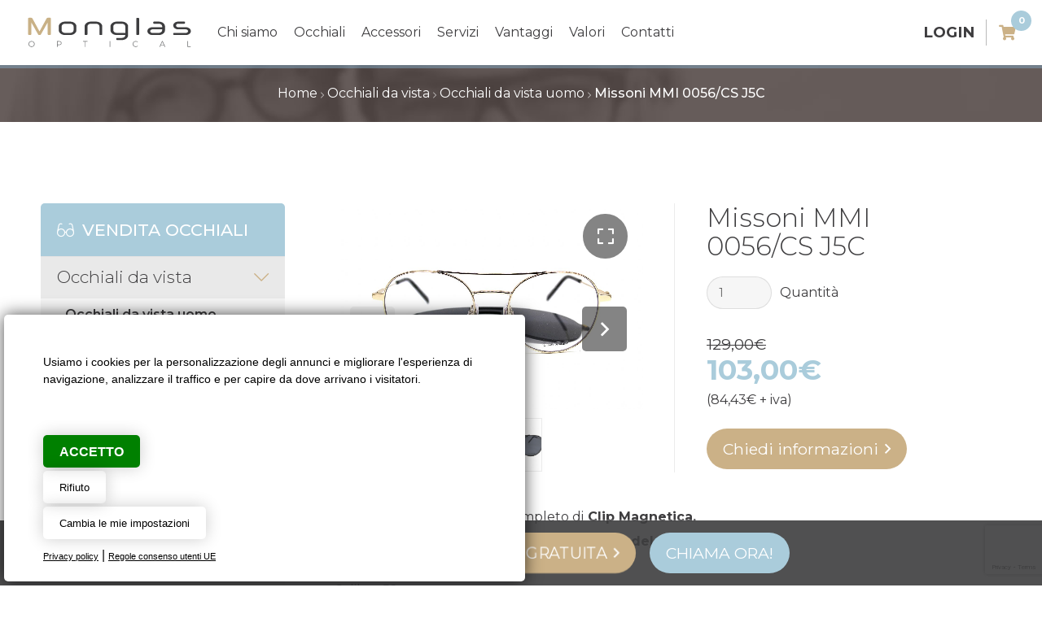

--- FILE ---
content_type: text/html; Charset=UTF-8
request_url: https://www.monglas.it/it/product/occhiali-da-vista/occhiali-da-vista-uomo/missoni-mmi-0056cs-j5c/24
body_size: 23991
content:
<!DOCTYPE html>

<head>
<title>Missoni MMI 0056/CS J5C</title>
<meta name="description" content="Missoni MMI 0056/CS J5C Monglas - Vendita occhiali da vista e da sole per uomo, donna e bambino Saronno. Consulenze estetiche e visite ottico optometriche specialistiche.">
<meta charset="utf-8"><link rel="icon" type="image/png" href="/template/ico/favicon.png"><meta name="viewport" content="width=device-width, user-scalable=no, initial-scale=1.0, minimum-scale=1.0, maximum-scale=1.0"><meta name="apple-mobile-web-app-capable" content="yes"><meta name="mobile-web-app-capable" content="yes"><meta name="apple-mobile-web-app-status-bar-style" content="black-translucent"><link rel="stylesheet" href="/template/css/style.css"><link rel="stylesheet" href="/template/css/composer.css"><meta property="og:site_name" content="Missoni MMI 0056/CS J5C"><meta property="og:title" content="Missoni MMI 0056/CS J5C"><meta property="og:type" content="website"><meta property="og:url" content="https://www.monglas.it/include/master/master-prodotto.asp?cat=occhiali-da-vista&amp;scat=occhiali-da-vista-uomo&amp;idprodotto=24"><meta property="og:image" content="https://www.monglas.it/public/prodotti/24/FT_14005562.jpg"><meta property="og:description" content="Missoni MMI 0056/CS J5C Monglas - Vendita occhiali da vista e da sole per uomo, donna e bambino Saronno. Consulenze estetiche e visite ottico optometriche specialistiche."><link href="https://fonts.googleapis.com/css?family=Montserrat:100,200,300,400,500,600,700,800,900&display=swap" rel="stylesheet"><link rel="stylesheet" href="/include/fontawesome/css/all.min.css"><link rel="stylesheet" href="/include/js/fotorama/fotorama.css"><link rel="stylesheet" href="/include/js/fresco/fresco.css"><link rel="stylesheet" href="https://fonts.googleapis.com/icon?family=Material+Icons"><script src="/include/js/jquery/jquery-1.11.2.min.js"></script><script src="/include/js/fotorama/fotorama.js"></script><script src="/include/js/jquery/jquery.autosize.js"></script><script src="/include/js/fresco/fresco.js"></script><script src="/include/js/common.js"></script><script src="/include/js/frontend.js"></script><meta name="theme-color" content="#ffffff"><meta name="twitter:card" content="summary"><meta name="twitter:title" content="Missoni MMI 0056/CS J5C"><meta name="twitter:description" content="Missoni MMI 0056/CS J5C Monglas - Vendita occhiali da vista e da sole per uomo, donna e bambino Saronno. Consulenze estetiche e visite ottico optometriche specialistiche."><meta name="twitter:image" content="https://www.monglas.it/public/prodotti/24/FT_14005562.jpg"><script src="/include/localForage/dist/localforage.js"></script>
	
<script src="/include/js/easycomm.js"></script>
<script type="text/javascript">
    (function(c,l,a,r,i,t,y){
        c[a]=c[a]||function(){(c[a].q=c[a].q||[]).push(arguments)};
        t=l.createElement(r);t.async=1;t.src="https://www.clarity.ms/tag/"+i;
        y=l.getElementsByTagName(r)[0];y.parentNode.insertBefore(t,y);
    })(window, document, "clarity", "script", "axdjjlvvw5");
</script>
<link rel="canonical" href="https://www.monglas.it/it/product/occhiali-da-vista/occhiali-da-vista-uomo/missoni-mmi-0056cs-j5c/24">
</head>

<body>
    <div class="StylePagina">    
        <div class="StyleIntestazione">
        
        <p onclick="location.href='/'"><img src="/template/logo-monglas.svg" alt="Missoni MMI 0056/CS J5C" title="Missoni MMI 0056/CS J5C" id="logohead"></p>
        <div id="ControlMenu">
    <em class="fal fa-bars" id="hamburger" style="display: none;" onclick="MenuNav()"></em>
</div>
<div id="divmenu">
    <div id="closemenu">
        <em class="fal fa-times" id="hamburgerclose"  onclick="ofuscamentomenu('close')"></em>
    </div>
    <p class="logdentro"><a href="/accesso/login/">Login</a></p>
    <ul id="JQMenu">
    
        <li style='display:none' id="page_0" onclick="location.href='/it/'">
            <a href="/it/"  title="Home">Home</a>
              
        </li>
    
        <li id="page_1" onclick="location.href='/it/rivenditore-occhiali-saronno/'">
            <a href="/it/rivenditore-occhiali-saronno/"  title="Chi siamo | Ottica Saronno">Chi siamo</a>
              
        </li>
    
        <li id="page_2" onclick="location.href='/it/category/occhiali-da-vista'">
            <a href="/it/category/occhiali-da-vista"  title="Occhiali | Vendita occhiali Saronno">Occhiali</a>
              
        </li>
    
        <li id="page_3" onclick="location.href='/it/category/accessori'">
            <a href="/it/category/accessori"  title="Accessori">Accessori</a>
              
        </li>
    
        <li id="page_4" onclick="location.href='#'">
            <a href="#"  title="Servizi | Servizi ottici Saronno e Pescara">Servizi</a>
            <ul>
                <li onclick="location.href='/it/servizi-ottica/visite-optometriche/'">
                    <a href="/it/servizi-ottica/visite-optometriche/"  title="Visite optometriche | Visite optometriche Saronno e Pescara">Visite optometriche</a>
                </li>
            
                <li onclick="location.href='/it/servizi-ottica/consulenza-estetica-occhiali/'">
                    <a href="/it/servizi-ottica/consulenza-estetica-occhiali/"  title="Consulenza estetica | Consulenza estetica per scelta occhiali">Consulenza estetica</a>
                </li>
            </ul>  
        </li>
    
        <li id="page_5" onclick="location.href='/it/garanzia-occhiali/'">
            <a href="/it/garanzia-occhiali/"  title="Vantaggi | Occhiali in offerta Saronno">Vantaggi</a>
              
        </li>
    
        <li id="page_6" onclick="location.href='/it/valori/'">
            <a href="/it/valori/"  title="Valori | Servizio ottico optometrico Saronno e Pescara">Valori</a>
              
        </li>
    
        <li style='display:none' id="page_7" onclick="location.href='/it/privacy/'">
            <a href="/it/privacy/"  title="Privacy">Privacy</a>
              
        </li>
    
        <li style='display:none' id="page_8" onclick="location.href='/it/home-212/'">
            <a href="/it/home-212/"  title="Home">Home</a>
              
        </li>
    
        <li style='display:none' id="page_9" onclick="location.href='/it/condizioni-di-vendita/'">
            <a href="/it/condizioni-di-vendita/"  title="Condizioni di vendita">Condizioni di vendita</a>
              
        </li>
    
        <li id="page_10" onclick="location.href='/it/contatti/'">
            <a href="/it/contatti/"  title="Contatti | Monglas centro ottico | Ottica Saronno">Contatti</a>
              
        </li>
    
    </ul>
</div>
        <!-- AbilitaCommerce -->
            
                <div class="tastocarrello" onclick="location.href='/commerce/carrello/'">
                    <i class="fas fa-shopping-cart"></i>
                            
                    <div id="badge">0</div>
                </div>    
            
        <!-- /AbilitaCommerce -->
        <p class="login"><a href="/accesso/login/">Login</a></p>
</div>

<div>
    
</div>
        <div id="sei">
            <p>
                <a href="/" title="Home">Home</a> 
                <em class="fal fa-chevron-right"></em> <a href="/it/category/occhiali-da-vista" title="Occhiali da vista">Occhiali da vista</a> <em class="fal fa-chevron-right"></em> <a href="/it/category/occhiali-da-vista/occhiali-da-vista-uomo" title="Occhiali da vista uomo">Occhiali da vista uomo</a> <em class="fal fa-chevron-right"></em> <a href="/it/product/occhiali-da-vista/occhiali-da-vista-uomo/missoni-mmi-0056cs-j5c/24" title="Missoni MMI 0056/CS J5C"><strong>Missoni MMI 0056/CS J5C</strong></a>
            </p>
        </div>
        <div class="ContentPage">
            <div class="contienecatalogo"> 
                
<div id="collapseCatalogo" onclick="scambio('contenitoreCatalogo');" style="display:none"><i class="fal fa-glasses-alt"></i>Vendita occhiali<em class="far fa-chevron-down"></em></div>
<div id="contenitoreCatalogo">
	<h3><i class="fal fa-glasses-alt"></i>Vendita occhiali</h3>
	
	
					<div class="categoria catsel">
						<a href="/it/category/occhiali-da-vista" title="Occhiali da vista">Occhiali da vista</a>
						<i class="fal fa-chevron-down" style="cursor: pointer" onclick="$('#cat-1').slideToggle()"></i>  
					</div>

				
						<div id="cat-1" style="display:block;clear: both;overflow: hidden;">
						
								<div class="subcategoria subsel">
									<a href="/it/category/occhiali-da-vista/occhiali-da-vista-uomo" title="Occhiali da vista uomo">Occhiali da vista uomo</a>
								</div>
							
								<div class="subcategoria ">
									<a href="/it/category/occhiali-da-vista/occhiali-da-vista-donna" title="Occhiali da vista donna">Occhiali da vista donna</a>
								</div>
							
								<div class="subcategoria ">
									<a href="/it/category/occhiali-da-vista/occhiali-da-vista-bambino" title="Occhiali da vista bambino">Occhiali da vista bambino</a>
								</div>
							
						</div>
						
					<div class="categoria ">
						<a href="/it/category/occhiali-da-sole" title="Occhiali da sole">Occhiali da sole</a>
						<i class="fal fa-chevron-down" style="cursor: pointer" onclick="$('#cat-4').slideToggle()"></i>  
					</div>

				
						<div id="cat-4" style="display:none;clear: both;overflow: hidden;">
						
								<div class="subcategoria ">
									<a href="/it/category/occhiali-da-sole/occhiali-da-sole-uomo" title="Occhiali da sole uomo">Occhiali da sole uomo</a>
								</div>
							
								<div class="subcategoria ">
									<a href="/it/category/occhiali-da-sole/occhiali-da-sole-donna" title="Occhiali da sole donna">Occhiali da sole donna</a>
								</div>
							
						</div>
						
					<div class="categoria ">
						<a href="/it/category/accessori" title="Accessori">Accessori</a>
						<i class="fal fa-chevron-down" style="cursor: pointer" onclick="$('#cat-9').slideToggle()"></i>  
					</div>

				
</div>

                <div class="catalogodx scheda">
                    <div class="frgallery">
                        <div class="fotorama" data-width="100%" data-minwidth="100%" data-maxwidth="100%"  data-keyboard="true" data-swipe="true" data-loop="false" data-click="false" data-allow-full-screen="true" data-nav="thumbs">
                        
                                        <img src="/public/prodotti/24/FT_14005562.jpg" alt="Missoni MMI 0056/CS J5C" width="100%" >
                                        
                                        <img src="/public/prodotti/24/FT_39465004.jpg" alt="Missoni MMI 0056/CS J5C" width="100%" >
                                        
                        </div>
                    </div>

                    <div class="infopro">
                        <h1>Missoni MMI 0056/CS J5C</h1>
                        <br><br>

                        <!-- AbilitaCommerce -->
                        
                            <form method="post" action="#" name="carrello">
                                
                                <div class="dato"><input type="number" min="1" id="qta" name="qta" value="1" max="99"><span>Quantit&agrave;</span></div>             
                            </form>
                            <div id="ThePrice">
                                <del style="font-size:1.2em">129,00&euro;</del><br><strong>103,00&euro;</strong><br>(84,43&euro; + iva)<br>
                            </div>
                            <div class="pulsanti">                   
                                
                                    <button class="inf" onclick="scrollToElement('.formpagine')">Chiedi informazioni</button>
                                
                            </div>
                        
                        <!-- /AbilitaCommerce -->
                    </div>

                    <div class="descpro">      
                        <p>Occhiali in metallo dorato, completo di<strong> Clip Magnetica.</strong></p>
<p><strong>Leggeri, ampi. Una rivisitazione sartoriale del passato.</strong></p>
<p>&nbsp;</p>
<p>Calibro 52 mm</p>
<p>Ponte 19 mm</p>
<p>Asta 145 mm</p>
<p><strong>&nbsp;</strong></p>
<p><strong>Per i Clienti che prenotano online la Visita Optometrica oppure la Consulenza Estetica, la coppia di lenti monofocali sottili con antiriflesso (max 4dt, max cil+/-2), ad un prezzo speciale!</strong></p>
<p><strong>Riferisci "PROMO PRENOTAZIONE"</strong></p>
<p><strong>Attenzione! In Monglas Saronno ti aspettano duemila occhiali...tutti da provare!</strong></p>
<p><strong>Qualit&agrave; e Convenienza</strong></p>
<p><strong>&nbsp;</strong></p>
                    </div>
                </div>
            </div>



            <div class="social">

</div>



      </div>
        <div class="formpagine">
    <form method="post" action="/formcdosys.asp" onsubmit="return ValidaMiniform(MiniForm)" name="MiniForm">
        <div class="titolo"><span class="fal fa-paper-plane"></span>Richiesta informazioni</div>
        <div id="FormSendMailToSite2">
            <div class="colonnasx">
                <div><input id="intestatario" name="Intestatario" type="text" placeholder="Nome e cognome"></div>
                <div><input id="email" name="Mail" type="text" placeholder="E-mail"></div>
                <div><input id="telefono" name="Telefono" type="text" onkeyup="valid(this,'notnumbers')" placeholder="Telefono"></div>
            </div>
            <div class="colonnadx">
                <textarea style="height:145px" id="messaggio" rows="11" cols="40" name="Messaggio" placeholder="Messaggio"></textarea>                 
            </div>
        </div>
            <div  style="clear:both; padding: 5px 0px; min-height: 20px">
                <input id="privacy" type="checkbox" name="privacy" value="true"> <span>Autorizzo al trattamento dei dati (<a href="/it/privacy/" target="_blank" title="Privacy policy">privacy</a>)</span>
            </div>
            <div  style="clear:both; padding: 5px 0px; min-height: 20px">
                <input id="newsletter" type="checkbox" name="newsletter" value="true"> <span>Autorizzo alla ricezione di newsletter commerciali</span>
            </div>
            <div>
                
		<div><div id="securityCode"></div></div>
		<script src="https://www.google.com/recaptcha/api.js?render=6LdHld4UAAAAABnLdHGJn_rZoOioG7gfwPpowbrH"></script>
		<script>
		function getReCaptcha(){
			//console.log("genero un ReCaptcha")
			grecaptcha.ready(function() {
			    grecaptcha.execute('6LdHld4UAAAAABnLdHGJn_rZoOioG7gfwPpowbrH', 
			      {action: 'check'}).then(function(token) {
			       $("#securityCode").html("<input type=\"hidden\" name=\"g-recaptcha-response\" id=\"g-recaptcha-response\" value=\""+token+"\">")

			    });
			});
		}
		getReCaptcha();
		//2020-01-20 | reload per evitare timeout
		setInterval(function(){getReCaptcha();}, 60000);
		</script>
		
            </div>                    
            <div class="formtasto"><input type="submit" name="Submit" value="Invia"></div>
    </form>
</div><div class='WidgetElement WidgetElement_3'><div class="visita">
<div class="centramelo"><button onclick="location.href='/it/contatti/'"><i>Prenota la tua visita optometrica GRATUITA</i><em>Prenota visita gratis</em></button>
<p onclick="location.href='tel:+390296703865'"><span class="fas fa-phone-alt"></span><i>Chiama ora!</i></p>
</div>
</div></div>
<script type="text/javascript" src="/include/js/cookie-consent.js" charset="UTF-8"></script>
<script type="text/javascript" charset="UTF-8">
document.addEventListener('DOMContentLoaded', function () {
cookieconsent.run({"notice_banner_type":"simple","consent_type":"express","palette":"light","language":"it","page_load_consent_levels":["strictly-necessary"],"notice_banner_reject_button_hide":false,"preferences_center_close_button_hide":false,"page_refresh_confirmation_buttons":false,"website_name":"","website_privacy_policy_url":"https://www.monglas.it/it/privacy/"});
});
$(function() {
setTimeout(function(){
    $('.cc-nb-main-container').append("<div class='morecookielink'><a href='/it/privacy/' target='_blank' rel='nofollow'>Privacy policy</a> | <a href='https://policies.google.com/technologies/partner-sites' target='_blank' rel='nofollow'>Regole consenso utenti UE</a></div>")
    })
}, 1000);  
</script>
<script type="text/plain" cookie-consent="tracking" async src="https://www.googletagmanager.com/gtag/js?id=UA-130936281-17"></script>
<script type="text/plain" cookie-consent="tracking">window.dataLayer = window.dataLayer || [];function gtag(){dataLayer.push(arguments);}gtag('js', new Date());gtag('set', 'anonymizeIp', true);gtag('config', 'UA-130936281-17');</script>
<style>
@media only screen and (min-width:0px) and (max-width:767px) {
.cc-nb-text-container{height: 150px !important}
}
@media only screen and (min-width:768px) and (max-width:1350px) {
.cc-nb-text-container{height: 100px !important} 
}
.freeprivacypolicy-com---palette-light.freeprivacypolicy-com---nb{background-color: #fff;-moz-border-radius: 5px;-webkit-border-radius: 5px;border-radius: 5px;margin: 0px 0px 5px 5px;box-shadow: rgb(0 0 0 / 70%) 0 0 20px 0;}
.freeprivacypolicy-com---palette-light .cc-nb-text,.freeprivacypolicy-com---palette-light .cc-nb-title{color: #000;font-size: 0.8em !important;font-weight: 300;}
.freeprivacypolicy-com---reset{font-family:'Roboto',sans-serif !important;}
.freeprivacypolicy-com---palette-light .cc-nb-okagree{color: #fff;text-decoration: none;display: block;box-shadow: rgb(0 0 0 / 20%) 0 0 20px 0 !important;padding: 10px 20px;-moz-border-radius: 5px;-webkit-border-radius: 5px;border-radius: 5px; background-color: green !important;height: 40px;line-height: 15px;text-transform: uppercase;font-weight: bold !important;}
.freeprivacypolicy-com---palette-light .cc-nb-changep{color: #000;text-decoration: none;display: block; box-shadow: rgb(0 0 0 / 20%) 0 0 20px 0;padding: 5px 20px;-moz-border-radius: 5px;-webkit-border-radius: 5px;border-radius: 5px; background-color: rgb(0 0 0 / 0%);height: 40px;font-size: 0.8em !important;line-height: 15px;}
.freeprivacypolicy-com---palette-light .cc-nb-okagree, .freeprivacypolicy-com---palette-light .cc-cp-foot-save{color: #fff;text-decoration: none;display: block;box-shadow: none;padding: 5px 20px;-moz-border-radius: 5px;-webkit-border-radius: 5px;border-radius: 5px; height: 40px;line-height: 15px;font-weight: 300;}
.freeprivacypolicy-com---palette-light .cc-nb-reject{color: #000;text-decoration: none;display: block; box-shadow: rgb(0 0 0 / 20%) 0 0 20px 0;padding: 5px 20px;-moz-border-radius: 5px;-webkit-border-radius: 5px;border-radius: 5px; background-color: rgb(0 0 0 / 0%);height: 40px;font-size: 0.8em !important;line-height: 15px;}
.freeprivacypolicy-com---palette-light .cc-nb-okagree:after, .freeprivacypolicy-com---palette-light .cc-nb-changep:after, .freeprivacypolicy-com---palette-light .cc-nb-reject:after, .cc-cp-foot-save:after{display: none !important;}
.freeprivacypolicy-com---reset{font-weight: 300;}
.freeprivacypolicy-com---nb .cc-nb-okagree, .freeprivacypolicy-com---nb .cc-nb-reject, .freeprivacypolicy-com---nb .cc-nb-changep{font-weight: 300;font-size: 1.0em;}
.freeprivacypolicy-com---nb-simple{ bottom: 0;left: 0;width: 100%;overflow: inherit !important; height: auto !important;}
.freeprivacypolicy-com---palette-light .cc-nb-title, .freeprivacypolicy-com---pc-dialog .cc-pc-head-lang select{display: none;}
.freeprivacypolicy-com---palette-light .cc-cp-body-tabs-item{border-right-color: #666;border-bottom-color: #666;}
.freeprivacypolicy-com---reset a:hover{text-decoration: none;}
.freeprivacypolicy-com---pc-dialog input[type="checkbox"].cc-custom-checkbox:checked+label:before{background: green;}
.freeprivacypolicy-com---palette-light .cc-pc-container{background: #fff;border-radius: 5px;overflow: hidden;}
.freeprivacypolicy-com---pc-dialog{padding-bottom: 50px;}
.freeprivacypolicy-com---palette-light .cc-cp-foot-byline{opacity: 0; visibility: hidden;}
.freeprivacypolicy-com---palette-light .cc-pc-head-close{padding: 0; margin: 0;}
.cc-nb-text{display: none;}
.cc-nb-text-container{position: relative; height: 70px}
.cc-nb-text-container:after{position:absolute;content:"Usiamo i cookies per la personalizzazione degli annunci e migliorare l\'esperienza di navigazione, analizzare il traffico e per capire da dove arrivano i visitatori.";font-size:0.9em;left:0px;top:0px; color:#000;text-align:left; font-weight: 300}
.morecookielink{position: absolute;bottom: 20px;}
.morecookielink a, .morecookielink a:hover{color: #000;text-decoration: underline;font-size: 0.7em;}
.cc-nb-reject, .cc-nb-changep, .cc-pc-head-close:hover, .cc-nb-reject:hover, .cc-nb-changep:hover{background: none !important;}
</style>
<script src="/include/js/slick/slick.min.js"></script><link rel="stylesheet" href="/include/js/slick/slick.css">
<a href="#" class="scroll_top"></a>
<div class="footer1">
	<div class="contiene">
    	<div class="unoditre">
	        <p onclick="location.href='/'"><img src="/template/monglas-bianco.svg" alt="Missoni MMI 0056/CS J5C" title="Missoni MMI 0056/CS J5C"></p>
	        <div class='WidgetElement WidgetElement_3'><p><span>Orari di apertura&nbsp;</span><br /><br /><strong>Monglas Optical Saronno </strong></p>
<p>lun: 15.30 - 19.30<br />mar/sab: 09.00 - 12.30 / 15.30 - 19.30</p>
<p><strong>Siamo aperti per Te!&nbsp;</strong></p></div>  
		</div>
		<div class="dueditre">
			<p style="cursor: pointer;" onclick="window.open('https://www.google.com/maps/place/Ottica+Monglas+Saronno/@45.6259599,9.0375038,15z/data=!4m5!3m4!1s0x0:0x4637d3766e3be6f3!8m2!3d45.6259599!4d9.0375038','_blank')"><i class="far fa-map-marker" style="margin: 0px 12px 15px 0px; font-size: 1.2em"></i>Piazza Libertà, 13<br>Saronno (VA)</p>
			<i class="far fa-phone"></i><a href="tel:+390296703865">+39 <span> 02.96703865</span></a><br>
			<hr>
			<i class="far fa-envelope"></i><a href="mailto:info@monglas.it">info@monglas.it</a><br>
			<em onclick="window.open('https://www.facebook.com/monglasoptical/','_blank')" class="fab fa-facebook-f"></em><em onclick="window.open('https://www.instagram.com/monglas_ottica_saronno/','_blank')" class="fab fa-instagram"></em>
		</div>
		<div class="treditre">
			Vendita occhiali da vista e da sole per uomo, donna e bambino.<br><br>Consulenze estetiche e visite ottico optometriche.
			<hr>
			<ul>
				<li><a href="/it/rivenditore-occhiali-saronno/" title="Chi siamo, Ottica Saronno">Chi siamo</a></li>
				<li><a href="/it/servizi-ottica/" title="Cosa facciamo">Cosa facciamo</li>
				<li><a href="/it/valori/" title="Perch&egrave; lo facciamo">Perch&egrave; lo facciamo</li>
				<li><a href="/it/garanzia-occhiali/" title="Come lo facciamo">Come lo facciamo</li>
				<li><a href="/it/privacy/" title="Privacy policy">Privacy</li>
				<li><a href="#" id="open_preferences_center" rel="nofollow" title="Cookies settings">Cookies Settings</a></li>
				<li><a href="/it/condizioni-di-vendita/" title="Condizioni di vendita">Condizioni di vendita</li>
			</ul>
			
		</div>
	</div>
</div>
<div class="footer2">
    &copy; 2026 Monglas Optical, marchio in uso a SAPP srl - PI 03025380126 rea 214426 ITCA - 010326<br>designed by <a href='https://www.creative-studio.it/' target='_blank' title='Creative Studio realizzazione siti web Monza'>&copy; Creative Studio</a>
</div>
<script type="text/javascript">
var Tawk_API=Tawk_API||{}, Tawk_LoadStart=new Date();
(function(){
var s1=document.createElement("script"),s0=document.getElementsByTagName("script")[0];
s1.async=true;
s1.src='https://embed.tawk.to/6093a1dab1d5182476b62931/1f50b0fr6';
s1.charset='UTF-8';
s1.setAttribute('crossorigin','*');
s0.parentNode.insertBefore(s1,s0);
})();
</script>
    </div>
</body></html>


--- FILE ---
content_type: text/html; charset=utf-8
request_url: https://www.google.com/recaptcha/api2/anchor?ar=1&k=6LdHld4UAAAAABnLdHGJn_rZoOioG7gfwPpowbrH&co=aHR0cHM6Ly93d3cubW9uZ2xhcy5pdDo0NDM.&hl=en&v=PoyoqOPhxBO7pBk68S4YbpHZ&size=invisible&anchor-ms=20000&execute-ms=30000&cb=6ofut4ur9la0
body_size: 48733
content:
<!DOCTYPE HTML><html dir="ltr" lang="en"><head><meta http-equiv="Content-Type" content="text/html; charset=UTF-8">
<meta http-equiv="X-UA-Compatible" content="IE=edge">
<title>reCAPTCHA</title>
<style type="text/css">
/* cyrillic-ext */
@font-face {
  font-family: 'Roboto';
  font-style: normal;
  font-weight: 400;
  font-stretch: 100%;
  src: url(//fonts.gstatic.com/s/roboto/v48/KFO7CnqEu92Fr1ME7kSn66aGLdTylUAMa3GUBHMdazTgWw.woff2) format('woff2');
  unicode-range: U+0460-052F, U+1C80-1C8A, U+20B4, U+2DE0-2DFF, U+A640-A69F, U+FE2E-FE2F;
}
/* cyrillic */
@font-face {
  font-family: 'Roboto';
  font-style: normal;
  font-weight: 400;
  font-stretch: 100%;
  src: url(//fonts.gstatic.com/s/roboto/v48/KFO7CnqEu92Fr1ME7kSn66aGLdTylUAMa3iUBHMdazTgWw.woff2) format('woff2');
  unicode-range: U+0301, U+0400-045F, U+0490-0491, U+04B0-04B1, U+2116;
}
/* greek-ext */
@font-face {
  font-family: 'Roboto';
  font-style: normal;
  font-weight: 400;
  font-stretch: 100%;
  src: url(//fonts.gstatic.com/s/roboto/v48/KFO7CnqEu92Fr1ME7kSn66aGLdTylUAMa3CUBHMdazTgWw.woff2) format('woff2');
  unicode-range: U+1F00-1FFF;
}
/* greek */
@font-face {
  font-family: 'Roboto';
  font-style: normal;
  font-weight: 400;
  font-stretch: 100%;
  src: url(//fonts.gstatic.com/s/roboto/v48/KFO7CnqEu92Fr1ME7kSn66aGLdTylUAMa3-UBHMdazTgWw.woff2) format('woff2');
  unicode-range: U+0370-0377, U+037A-037F, U+0384-038A, U+038C, U+038E-03A1, U+03A3-03FF;
}
/* math */
@font-face {
  font-family: 'Roboto';
  font-style: normal;
  font-weight: 400;
  font-stretch: 100%;
  src: url(//fonts.gstatic.com/s/roboto/v48/KFO7CnqEu92Fr1ME7kSn66aGLdTylUAMawCUBHMdazTgWw.woff2) format('woff2');
  unicode-range: U+0302-0303, U+0305, U+0307-0308, U+0310, U+0312, U+0315, U+031A, U+0326-0327, U+032C, U+032F-0330, U+0332-0333, U+0338, U+033A, U+0346, U+034D, U+0391-03A1, U+03A3-03A9, U+03B1-03C9, U+03D1, U+03D5-03D6, U+03F0-03F1, U+03F4-03F5, U+2016-2017, U+2034-2038, U+203C, U+2040, U+2043, U+2047, U+2050, U+2057, U+205F, U+2070-2071, U+2074-208E, U+2090-209C, U+20D0-20DC, U+20E1, U+20E5-20EF, U+2100-2112, U+2114-2115, U+2117-2121, U+2123-214F, U+2190, U+2192, U+2194-21AE, U+21B0-21E5, U+21F1-21F2, U+21F4-2211, U+2213-2214, U+2216-22FF, U+2308-230B, U+2310, U+2319, U+231C-2321, U+2336-237A, U+237C, U+2395, U+239B-23B7, U+23D0, U+23DC-23E1, U+2474-2475, U+25AF, U+25B3, U+25B7, U+25BD, U+25C1, U+25CA, U+25CC, U+25FB, U+266D-266F, U+27C0-27FF, U+2900-2AFF, U+2B0E-2B11, U+2B30-2B4C, U+2BFE, U+3030, U+FF5B, U+FF5D, U+1D400-1D7FF, U+1EE00-1EEFF;
}
/* symbols */
@font-face {
  font-family: 'Roboto';
  font-style: normal;
  font-weight: 400;
  font-stretch: 100%;
  src: url(//fonts.gstatic.com/s/roboto/v48/KFO7CnqEu92Fr1ME7kSn66aGLdTylUAMaxKUBHMdazTgWw.woff2) format('woff2');
  unicode-range: U+0001-000C, U+000E-001F, U+007F-009F, U+20DD-20E0, U+20E2-20E4, U+2150-218F, U+2190, U+2192, U+2194-2199, U+21AF, U+21E6-21F0, U+21F3, U+2218-2219, U+2299, U+22C4-22C6, U+2300-243F, U+2440-244A, U+2460-24FF, U+25A0-27BF, U+2800-28FF, U+2921-2922, U+2981, U+29BF, U+29EB, U+2B00-2BFF, U+4DC0-4DFF, U+FFF9-FFFB, U+10140-1018E, U+10190-1019C, U+101A0, U+101D0-101FD, U+102E0-102FB, U+10E60-10E7E, U+1D2C0-1D2D3, U+1D2E0-1D37F, U+1F000-1F0FF, U+1F100-1F1AD, U+1F1E6-1F1FF, U+1F30D-1F30F, U+1F315, U+1F31C, U+1F31E, U+1F320-1F32C, U+1F336, U+1F378, U+1F37D, U+1F382, U+1F393-1F39F, U+1F3A7-1F3A8, U+1F3AC-1F3AF, U+1F3C2, U+1F3C4-1F3C6, U+1F3CA-1F3CE, U+1F3D4-1F3E0, U+1F3ED, U+1F3F1-1F3F3, U+1F3F5-1F3F7, U+1F408, U+1F415, U+1F41F, U+1F426, U+1F43F, U+1F441-1F442, U+1F444, U+1F446-1F449, U+1F44C-1F44E, U+1F453, U+1F46A, U+1F47D, U+1F4A3, U+1F4B0, U+1F4B3, U+1F4B9, U+1F4BB, U+1F4BF, U+1F4C8-1F4CB, U+1F4D6, U+1F4DA, U+1F4DF, U+1F4E3-1F4E6, U+1F4EA-1F4ED, U+1F4F7, U+1F4F9-1F4FB, U+1F4FD-1F4FE, U+1F503, U+1F507-1F50B, U+1F50D, U+1F512-1F513, U+1F53E-1F54A, U+1F54F-1F5FA, U+1F610, U+1F650-1F67F, U+1F687, U+1F68D, U+1F691, U+1F694, U+1F698, U+1F6AD, U+1F6B2, U+1F6B9-1F6BA, U+1F6BC, U+1F6C6-1F6CF, U+1F6D3-1F6D7, U+1F6E0-1F6EA, U+1F6F0-1F6F3, U+1F6F7-1F6FC, U+1F700-1F7FF, U+1F800-1F80B, U+1F810-1F847, U+1F850-1F859, U+1F860-1F887, U+1F890-1F8AD, U+1F8B0-1F8BB, U+1F8C0-1F8C1, U+1F900-1F90B, U+1F93B, U+1F946, U+1F984, U+1F996, U+1F9E9, U+1FA00-1FA6F, U+1FA70-1FA7C, U+1FA80-1FA89, U+1FA8F-1FAC6, U+1FACE-1FADC, U+1FADF-1FAE9, U+1FAF0-1FAF8, U+1FB00-1FBFF;
}
/* vietnamese */
@font-face {
  font-family: 'Roboto';
  font-style: normal;
  font-weight: 400;
  font-stretch: 100%;
  src: url(//fonts.gstatic.com/s/roboto/v48/KFO7CnqEu92Fr1ME7kSn66aGLdTylUAMa3OUBHMdazTgWw.woff2) format('woff2');
  unicode-range: U+0102-0103, U+0110-0111, U+0128-0129, U+0168-0169, U+01A0-01A1, U+01AF-01B0, U+0300-0301, U+0303-0304, U+0308-0309, U+0323, U+0329, U+1EA0-1EF9, U+20AB;
}
/* latin-ext */
@font-face {
  font-family: 'Roboto';
  font-style: normal;
  font-weight: 400;
  font-stretch: 100%;
  src: url(//fonts.gstatic.com/s/roboto/v48/KFO7CnqEu92Fr1ME7kSn66aGLdTylUAMa3KUBHMdazTgWw.woff2) format('woff2');
  unicode-range: U+0100-02BA, U+02BD-02C5, U+02C7-02CC, U+02CE-02D7, U+02DD-02FF, U+0304, U+0308, U+0329, U+1D00-1DBF, U+1E00-1E9F, U+1EF2-1EFF, U+2020, U+20A0-20AB, U+20AD-20C0, U+2113, U+2C60-2C7F, U+A720-A7FF;
}
/* latin */
@font-face {
  font-family: 'Roboto';
  font-style: normal;
  font-weight: 400;
  font-stretch: 100%;
  src: url(//fonts.gstatic.com/s/roboto/v48/KFO7CnqEu92Fr1ME7kSn66aGLdTylUAMa3yUBHMdazQ.woff2) format('woff2');
  unicode-range: U+0000-00FF, U+0131, U+0152-0153, U+02BB-02BC, U+02C6, U+02DA, U+02DC, U+0304, U+0308, U+0329, U+2000-206F, U+20AC, U+2122, U+2191, U+2193, U+2212, U+2215, U+FEFF, U+FFFD;
}
/* cyrillic-ext */
@font-face {
  font-family: 'Roboto';
  font-style: normal;
  font-weight: 500;
  font-stretch: 100%;
  src: url(//fonts.gstatic.com/s/roboto/v48/KFO7CnqEu92Fr1ME7kSn66aGLdTylUAMa3GUBHMdazTgWw.woff2) format('woff2');
  unicode-range: U+0460-052F, U+1C80-1C8A, U+20B4, U+2DE0-2DFF, U+A640-A69F, U+FE2E-FE2F;
}
/* cyrillic */
@font-face {
  font-family: 'Roboto';
  font-style: normal;
  font-weight: 500;
  font-stretch: 100%;
  src: url(//fonts.gstatic.com/s/roboto/v48/KFO7CnqEu92Fr1ME7kSn66aGLdTylUAMa3iUBHMdazTgWw.woff2) format('woff2');
  unicode-range: U+0301, U+0400-045F, U+0490-0491, U+04B0-04B1, U+2116;
}
/* greek-ext */
@font-face {
  font-family: 'Roboto';
  font-style: normal;
  font-weight: 500;
  font-stretch: 100%;
  src: url(//fonts.gstatic.com/s/roboto/v48/KFO7CnqEu92Fr1ME7kSn66aGLdTylUAMa3CUBHMdazTgWw.woff2) format('woff2');
  unicode-range: U+1F00-1FFF;
}
/* greek */
@font-face {
  font-family: 'Roboto';
  font-style: normal;
  font-weight: 500;
  font-stretch: 100%;
  src: url(//fonts.gstatic.com/s/roboto/v48/KFO7CnqEu92Fr1ME7kSn66aGLdTylUAMa3-UBHMdazTgWw.woff2) format('woff2');
  unicode-range: U+0370-0377, U+037A-037F, U+0384-038A, U+038C, U+038E-03A1, U+03A3-03FF;
}
/* math */
@font-face {
  font-family: 'Roboto';
  font-style: normal;
  font-weight: 500;
  font-stretch: 100%;
  src: url(//fonts.gstatic.com/s/roboto/v48/KFO7CnqEu92Fr1ME7kSn66aGLdTylUAMawCUBHMdazTgWw.woff2) format('woff2');
  unicode-range: U+0302-0303, U+0305, U+0307-0308, U+0310, U+0312, U+0315, U+031A, U+0326-0327, U+032C, U+032F-0330, U+0332-0333, U+0338, U+033A, U+0346, U+034D, U+0391-03A1, U+03A3-03A9, U+03B1-03C9, U+03D1, U+03D5-03D6, U+03F0-03F1, U+03F4-03F5, U+2016-2017, U+2034-2038, U+203C, U+2040, U+2043, U+2047, U+2050, U+2057, U+205F, U+2070-2071, U+2074-208E, U+2090-209C, U+20D0-20DC, U+20E1, U+20E5-20EF, U+2100-2112, U+2114-2115, U+2117-2121, U+2123-214F, U+2190, U+2192, U+2194-21AE, U+21B0-21E5, U+21F1-21F2, U+21F4-2211, U+2213-2214, U+2216-22FF, U+2308-230B, U+2310, U+2319, U+231C-2321, U+2336-237A, U+237C, U+2395, U+239B-23B7, U+23D0, U+23DC-23E1, U+2474-2475, U+25AF, U+25B3, U+25B7, U+25BD, U+25C1, U+25CA, U+25CC, U+25FB, U+266D-266F, U+27C0-27FF, U+2900-2AFF, U+2B0E-2B11, U+2B30-2B4C, U+2BFE, U+3030, U+FF5B, U+FF5D, U+1D400-1D7FF, U+1EE00-1EEFF;
}
/* symbols */
@font-face {
  font-family: 'Roboto';
  font-style: normal;
  font-weight: 500;
  font-stretch: 100%;
  src: url(//fonts.gstatic.com/s/roboto/v48/KFO7CnqEu92Fr1ME7kSn66aGLdTylUAMaxKUBHMdazTgWw.woff2) format('woff2');
  unicode-range: U+0001-000C, U+000E-001F, U+007F-009F, U+20DD-20E0, U+20E2-20E4, U+2150-218F, U+2190, U+2192, U+2194-2199, U+21AF, U+21E6-21F0, U+21F3, U+2218-2219, U+2299, U+22C4-22C6, U+2300-243F, U+2440-244A, U+2460-24FF, U+25A0-27BF, U+2800-28FF, U+2921-2922, U+2981, U+29BF, U+29EB, U+2B00-2BFF, U+4DC0-4DFF, U+FFF9-FFFB, U+10140-1018E, U+10190-1019C, U+101A0, U+101D0-101FD, U+102E0-102FB, U+10E60-10E7E, U+1D2C0-1D2D3, U+1D2E0-1D37F, U+1F000-1F0FF, U+1F100-1F1AD, U+1F1E6-1F1FF, U+1F30D-1F30F, U+1F315, U+1F31C, U+1F31E, U+1F320-1F32C, U+1F336, U+1F378, U+1F37D, U+1F382, U+1F393-1F39F, U+1F3A7-1F3A8, U+1F3AC-1F3AF, U+1F3C2, U+1F3C4-1F3C6, U+1F3CA-1F3CE, U+1F3D4-1F3E0, U+1F3ED, U+1F3F1-1F3F3, U+1F3F5-1F3F7, U+1F408, U+1F415, U+1F41F, U+1F426, U+1F43F, U+1F441-1F442, U+1F444, U+1F446-1F449, U+1F44C-1F44E, U+1F453, U+1F46A, U+1F47D, U+1F4A3, U+1F4B0, U+1F4B3, U+1F4B9, U+1F4BB, U+1F4BF, U+1F4C8-1F4CB, U+1F4D6, U+1F4DA, U+1F4DF, U+1F4E3-1F4E6, U+1F4EA-1F4ED, U+1F4F7, U+1F4F9-1F4FB, U+1F4FD-1F4FE, U+1F503, U+1F507-1F50B, U+1F50D, U+1F512-1F513, U+1F53E-1F54A, U+1F54F-1F5FA, U+1F610, U+1F650-1F67F, U+1F687, U+1F68D, U+1F691, U+1F694, U+1F698, U+1F6AD, U+1F6B2, U+1F6B9-1F6BA, U+1F6BC, U+1F6C6-1F6CF, U+1F6D3-1F6D7, U+1F6E0-1F6EA, U+1F6F0-1F6F3, U+1F6F7-1F6FC, U+1F700-1F7FF, U+1F800-1F80B, U+1F810-1F847, U+1F850-1F859, U+1F860-1F887, U+1F890-1F8AD, U+1F8B0-1F8BB, U+1F8C0-1F8C1, U+1F900-1F90B, U+1F93B, U+1F946, U+1F984, U+1F996, U+1F9E9, U+1FA00-1FA6F, U+1FA70-1FA7C, U+1FA80-1FA89, U+1FA8F-1FAC6, U+1FACE-1FADC, U+1FADF-1FAE9, U+1FAF0-1FAF8, U+1FB00-1FBFF;
}
/* vietnamese */
@font-face {
  font-family: 'Roboto';
  font-style: normal;
  font-weight: 500;
  font-stretch: 100%;
  src: url(//fonts.gstatic.com/s/roboto/v48/KFO7CnqEu92Fr1ME7kSn66aGLdTylUAMa3OUBHMdazTgWw.woff2) format('woff2');
  unicode-range: U+0102-0103, U+0110-0111, U+0128-0129, U+0168-0169, U+01A0-01A1, U+01AF-01B0, U+0300-0301, U+0303-0304, U+0308-0309, U+0323, U+0329, U+1EA0-1EF9, U+20AB;
}
/* latin-ext */
@font-face {
  font-family: 'Roboto';
  font-style: normal;
  font-weight: 500;
  font-stretch: 100%;
  src: url(//fonts.gstatic.com/s/roboto/v48/KFO7CnqEu92Fr1ME7kSn66aGLdTylUAMa3KUBHMdazTgWw.woff2) format('woff2');
  unicode-range: U+0100-02BA, U+02BD-02C5, U+02C7-02CC, U+02CE-02D7, U+02DD-02FF, U+0304, U+0308, U+0329, U+1D00-1DBF, U+1E00-1E9F, U+1EF2-1EFF, U+2020, U+20A0-20AB, U+20AD-20C0, U+2113, U+2C60-2C7F, U+A720-A7FF;
}
/* latin */
@font-face {
  font-family: 'Roboto';
  font-style: normal;
  font-weight: 500;
  font-stretch: 100%;
  src: url(//fonts.gstatic.com/s/roboto/v48/KFO7CnqEu92Fr1ME7kSn66aGLdTylUAMa3yUBHMdazQ.woff2) format('woff2');
  unicode-range: U+0000-00FF, U+0131, U+0152-0153, U+02BB-02BC, U+02C6, U+02DA, U+02DC, U+0304, U+0308, U+0329, U+2000-206F, U+20AC, U+2122, U+2191, U+2193, U+2212, U+2215, U+FEFF, U+FFFD;
}
/* cyrillic-ext */
@font-face {
  font-family: 'Roboto';
  font-style: normal;
  font-weight: 900;
  font-stretch: 100%;
  src: url(//fonts.gstatic.com/s/roboto/v48/KFO7CnqEu92Fr1ME7kSn66aGLdTylUAMa3GUBHMdazTgWw.woff2) format('woff2');
  unicode-range: U+0460-052F, U+1C80-1C8A, U+20B4, U+2DE0-2DFF, U+A640-A69F, U+FE2E-FE2F;
}
/* cyrillic */
@font-face {
  font-family: 'Roboto';
  font-style: normal;
  font-weight: 900;
  font-stretch: 100%;
  src: url(//fonts.gstatic.com/s/roboto/v48/KFO7CnqEu92Fr1ME7kSn66aGLdTylUAMa3iUBHMdazTgWw.woff2) format('woff2');
  unicode-range: U+0301, U+0400-045F, U+0490-0491, U+04B0-04B1, U+2116;
}
/* greek-ext */
@font-face {
  font-family: 'Roboto';
  font-style: normal;
  font-weight: 900;
  font-stretch: 100%;
  src: url(//fonts.gstatic.com/s/roboto/v48/KFO7CnqEu92Fr1ME7kSn66aGLdTylUAMa3CUBHMdazTgWw.woff2) format('woff2');
  unicode-range: U+1F00-1FFF;
}
/* greek */
@font-face {
  font-family: 'Roboto';
  font-style: normal;
  font-weight: 900;
  font-stretch: 100%;
  src: url(//fonts.gstatic.com/s/roboto/v48/KFO7CnqEu92Fr1ME7kSn66aGLdTylUAMa3-UBHMdazTgWw.woff2) format('woff2');
  unicode-range: U+0370-0377, U+037A-037F, U+0384-038A, U+038C, U+038E-03A1, U+03A3-03FF;
}
/* math */
@font-face {
  font-family: 'Roboto';
  font-style: normal;
  font-weight: 900;
  font-stretch: 100%;
  src: url(//fonts.gstatic.com/s/roboto/v48/KFO7CnqEu92Fr1ME7kSn66aGLdTylUAMawCUBHMdazTgWw.woff2) format('woff2');
  unicode-range: U+0302-0303, U+0305, U+0307-0308, U+0310, U+0312, U+0315, U+031A, U+0326-0327, U+032C, U+032F-0330, U+0332-0333, U+0338, U+033A, U+0346, U+034D, U+0391-03A1, U+03A3-03A9, U+03B1-03C9, U+03D1, U+03D5-03D6, U+03F0-03F1, U+03F4-03F5, U+2016-2017, U+2034-2038, U+203C, U+2040, U+2043, U+2047, U+2050, U+2057, U+205F, U+2070-2071, U+2074-208E, U+2090-209C, U+20D0-20DC, U+20E1, U+20E5-20EF, U+2100-2112, U+2114-2115, U+2117-2121, U+2123-214F, U+2190, U+2192, U+2194-21AE, U+21B0-21E5, U+21F1-21F2, U+21F4-2211, U+2213-2214, U+2216-22FF, U+2308-230B, U+2310, U+2319, U+231C-2321, U+2336-237A, U+237C, U+2395, U+239B-23B7, U+23D0, U+23DC-23E1, U+2474-2475, U+25AF, U+25B3, U+25B7, U+25BD, U+25C1, U+25CA, U+25CC, U+25FB, U+266D-266F, U+27C0-27FF, U+2900-2AFF, U+2B0E-2B11, U+2B30-2B4C, U+2BFE, U+3030, U+FF5B, U+FF5D, U+1D400-1D7FF, U+1EE00-1EEFF;
}
/* symbols */
@font-face {
  font-family: 'Roboto';
  font-style: normal;
  font-weight: 900;
  font-stretch: 100%;
  src: url(//fonts.gstatic.com/s/roboto/v48/KFO7CnqEu92Fr1ME7kSn66aGLdTylUAMaxKUBHMdazTgWw.woff2) format('woff2');
  unicode-range: U+0001-000C, U+000E-001F, U+007F-009F, U+20DD-20E0, U+20E2-20E4, U+2150-218F, U+2190, U+2192, U+2194-2199, U+21AF, U+21E6-21F0, U+21F3, U+2218-2219, U+2299, U+22C4-22C6, U+2300-243F, U+2440-244A, U+2460-24FF, U+25A0-27BF, U+2800-28FF, U+2921-2922, U+2981, U+29BF, U+29EB, U+2B00-2BFF, U+4DC0-4DFF, U+FFF9-FFFB, U+10140-1018E, U+10190-1019C, U+101A0, U+101D0-101FD, U+102E0-102FB, U+10E60-10E7E, U+1D2C0-1D2D3, U+1D2E0-1D37F, U+1F000-1F0FF, U+1F100-1F1AD, U+1F1E6-1F1FF, U+1F30D-1F30F, U+1F315, U+1F31C, U+1F31E, U+1F320-1F32C, U+1F336, U+1F378, U+1F37D, U+1F382, U+1F393-1F39F, U+1F3A7-1F3A8, U+1F3AC-1F3AF, U+1F3C2, U+1F3C4-1F3C6, U+1F3CA-1F3CE, U+1F3D4-1F3E0, U+1F3ED, U+1F3F1-1F3F3, U+1F3F5-1F3F7, U+1F408, U+1F415, U+1F41F, U+1F426, U+1F43F, U+1F441-1F442, U+1F444, U+1F446-1F449, U+1F44C-1F44E, U+1F453, U+1F46A, U+1F47D, U+1F4A3, U+1F4B0, U+1F4B3, U+1F4B9, U+1F4BB, U+1F4BF, U+1F4C8-1F4CB, U+1F4D6, U+1F4DA, U+1F4DF, U+1F4E3-1F4E6, U+1F4EA-1F4ED, U+1F4F7, U+1F4F9-1F4FB, U+1F4FD-1F4FE, U+1F503, U+1F507-1F50B, U+1F50D, U+1F512-1F513, U+1F53E-1F54A, U+1F54F-1F5FA, U+1F610, U+1F650-1F67F, U+1F687, U+1F68D, U+1F691, U+1F694, U+1F698, U+1F6AD, U+1F6B2, U+1F6B9-1F6BA, U+1F6BC, U+1F6C6-1F6CF, U+1F6D3-1F6D7, U+1F6E0-1F6EA, U+1F6F0-1F6F3, U+1F6F7-1F6FC, U+1F700-1F7FF, U+1F800-1F80B, U+1F810-1F847, U+1F850-1F859, U+1F860-1F887, U+1F890-1F8AD, U+1F8B0-1F8BB, U+1F8C0-1F8C1, U+1F900-1F90B, U+1F93B, U+1F946, U+1F984, U+1F996, U+1F9E9, U+1FA00-1FA6F, U+1FA70-1FA7C, U+1FA80-1FA89, U+1FA8F-1FAC6, U+1FACE-1FADC, U+1FADF-1FAE9, U+1FAF0-1FAF8, U+1FB00-1FBFF;
}
/* vietnamese */
@font-face {
  font-family: 'Roboto';
  font-style: normal;
  font-weight: 900;
  font-stretch: 100%;
  src: url(//fonts.gstatic.com/s/roboto/v48/KFO7CnqEu92Fr1ME7kSn66aGLdTylUAMa3OUBHMdazTgWw.woff2) format('woff2');
  unicode-range: U+0102-0103, U+0110-0111, U+0128-0129, U+0168-0169, U+01A0-01A1, U+01AF-01B0, U+0300-0301, U+0303-0304, U+0308-0309, U+0323, U+0329, U+1EA0-1EF9, U+20AB;
}
/* latin-ext */
@font-face {
  font-family: 'Roboto';
  font-style: normal;
  font-weight: 900;
  font-stretch: 100%;
  src: url(//fonts.gstatic.com/s/roboto/v48/KFO7CnqEu92Fr1ME7kSn66aGLdTylUAMa3KUBHMdazTgWw.woff2) format('woff2');
  unicode-range: U+0100-02BA, U+02BD-02C5, U+02C7-02CC, U+02CE-02D7, U+02DD-02FF, U+0304, U+0308, U+0329, U+1D00-1DBF, U+1E00-1E9F, U+1EF2-1EFF, U+2020, U+20A0-20AB, U+20AD-20C0, U+2113, U+2C60-2C7F, U+A720-A7FF;
}
/* latin */
@font-face {
  font-family: 'Roboto';
  font-style: normal;
  font-weight: 900;
  font-stretch: 100%;
  src: url(//fonts.gstatic.com/s/roboto/v48/KFO7CnqEu92Fr1ME7kSn66aGLdTylUAMa3yUBHMdazQ.woff2) format('woff2');
  unicode-range: U+0000-00FF, U+0131, U+0152-0153, U+02BB-02BC, U+02C6, U+02DA, U+02DC, U+0304, U+0308, U+0329, U+2000-206F, U+20AC, U+2122, U+2191, U+2193, U+2212, U+2215, U+FEFF, U+FFFD;
}

</style>
<link rel="stylesheet" type="text/css" href="https://www.gstatic.com/recaptcha/releases/PoyoqOPhxBO7pBk68S4YbpHZ/styles__ltr.css">
<script nonce="xEj6hc8lkBiVFOdLTkeR9A" type="text/javascript">window['__recaptcha_api'] = 'https://www.google.com/recaptcha/api2/';</script>
<script type="text/javascript" src="https://www.gstatic.com/recaptcha/releases/PoyoqOPhxBO7pBk68S4YbpHZ/recaptcha__en.js" nonce="xEj6hc8lkBiVFOdLTkeR9A">
      
    </script></head>
<body><div id="rc-anchor-alert" class="rc-anchor-alert"></div>
<input type="hidden" id="recaptcha-token" value="[base64]">
<script type="text/javascript" nonce="xEj6hc8lkBiVFOdLTkeR9A">
      recaptcha.anchor.Main.init("[\x22ainput\x22,[\x22bgdata\x22,\x22\x22,\[base64]/[base64]/bmV3IFpbdF0obVswXSk6Sz09Mj9uZXcgWlt0XShtWzBdLG1bMV0pOks9PTM/bmV3IFpbdF0obVswXSxtWzFdLG1bMl0pOks9PTQ/[base64]/[base64]/[base64]/[base64]/[base64]/[base64]/[base64]/[base64]/[base64]/[base64]/[base64]/[base64]/[base64]/[base64]\\u003d\\u003d\x22,\[base64]\\u003d\\u003d\x22,\x22QcORL8OCLcKvDyLDqMO7XFtqASBDwpJyBBFiDMKOwoJ/eBZOw748w7vCqzHDklFYwqdebzrCpMKjwrE/LMOlwoohwrjDvE3CszhuPVfCuMKOC8OyFFDDqFPDlj02w7/CvnB2J8KSwol8XA/DiMOowovDqMOOw7DCpMOKRcOAHMK1a8O5ZMOowp5EYMKkXywIwpbDjmrDuMKoVcOLw7gLaMOlT8OUw6JEw70wwq/CncKbYyDDuzbCryQWwqTCpVXCrsOxVMO8wqsfTsK2GSZEw7oMdMOxCiAWfm1bwr3CksKgw7nDk0U8R8KSwpVdIUTDiB4NVMONSsKVwp94wrtcw6F4wpbDqcKbAcONT8KxwrXDtVnDmHYAwqPCqMKREcOcRsOxf8O7QcOuOsKASsOXIzFSfMONOAtSLkM/wpReK8OVw7LCg8O8wpLCoFrDhDzDiMO9UcKIaXV0woc1Pyx6JMKIw6MFFsOIw4nCvcOtMEcvY8KqwqnCs0dxwpvCkCTCuTIqw5JpCCsSw4PDq2V9VHzCvQNHw7PCpSXCp2UDw5RCCsOZw4/DnwHDg8Kuw7AWwrzClWJXwoB5ScOncMKvVsKbVlTDthtSAVAmEcO6KDY6w4zCpF/[base64]/VsKPIkbChzDDsEowQMKfTUTCsRJkP8KdOsKNw47CkQTDqEQtwqEEwrF7w7Nkw5LDpsO1w6/DucKvfBfDoxo2U0VBFxI+wqpfwokkwpdGw5tyLh7CtiTCn8K0wosnw7Niw4fCuH4Aw4bCljPDm8Kaw7zChErDqS/CqMOdFQV9M8OHw61TwqjCtcOPwpEtwrZdw5sxSMOewp/Dq8KAH0DCkMOnwoo1w5rDmQo8w6rDn8KLIkQzfRPCsDNuYMOFW13DlsKQwqzCrxXCm8OYw4PCh8KowpIifsKUZ8KgEcOZwqrDtkJ2wpRkwrXCt2kDAsKaZ8KDVijCsHkJJsKVwpXDlsOrHiUWPU3CjW/[base64]/CsE8MJgBew5bDmU3ChjpiG25Tw4fDnhl7Z2J8MMKcNsO7MDPDpsKycMOTw4cfSkFOwpDCgcO4D8K1HhRVRcO+w6PCjhnCumINwo7DrcOgwq/ClMOJw63CnsKFwqULw7HCm8KrE8O6w43CrQliwoABeFzCmcK5w4DDv8KvBMOuTXPDs8KlUyjDomnDjMKlw4wNXsK2w7XDlEnCl8Kpax1DNcKUcMKowrbDtMKkw6URwrTDo10sw4LDs8Ktw59HFsOtSMK9cQrCqMOlEcO+wo8qM2cBbsKSw4Bow7h7CsKyPcKjw6PCvw/CvcKhI8O+aVXDgcOsf8KkbcOIwpBjwpnCpcKBQhojMsOhLQdew5VGw4QIaQoDOsOnZwZ/UMKoNznDmSrCjcKtwqpQw73Cg8OZw5rClcK+SCojwrFkX8KnGSTDk8KFwrgvIwRnwp/CozzDrBhQLsODwoNgwq1WH8KqYcO4w5/Dt0woUQUISWDDu0bCvHrCscKawpnDr8KXGsKtJEBKwofDny8mBcK0w5XCiVMIMH3CpgRMwowtA8K9Hm/[base64]/Ckm4mw4PDtWEewr/Dv39fwrd1FBnCl3zDqcK0wqDCpMKqwph5w5fCo8KDeWbDl8KiXMKCwrl9wpkuw4XCvDsGwpIVwqLDiwJ0w4zDhcOxwollSgzDp1Y3w6TCtFfDnSvCusO5DsK/W8KDwqnCk8KvwqXCtMKeDMK6wpnDk8Kxw4FUw5ZyQDkMV0c6fMOKchrDicKKVMKdw6RrIhxwwqBwBMOXCMK/[base64]/w6lcE8OUYcKCSsOnNcKxwqFBwr4pw7zCi0wpwqrDpVZIwpnClBtAw6/[base64]/[base64]/DksONVD1+wrVOw4UCwrHDqzHCpjrCssOhw7PDvsKIGxdYRcKWwrDDiQ7DmDEUDcOWGsOJw7laA8K0woXDjsO9wrDDjsK+TRR0YkDDkAbClMKLwrjClzJOwp/Cq8OAAyrCm8KbQsOVYcOSwrjDtXHCtj97MFPCtWU4w4vCkgpPRMKgC8KEb2DDk2/CumFQYMO5AcO/wpvCnTslw7TCm8KSw59dHgTDmVhmJCzDtkRnwrzDgF3DnX/CnCYJwo4iwp/Dpz4KP0kBdMKsPjIQacOvw4MWwrgjw6oGwp0GMQvDgR4pIsOBfMOSw47CsMORw5vCkEEmScOaw78uEsO/[base64]/[base64]/DmcOURsOiPnkMwrsIwobCgsKtwoXCr8K/w6fCvcK0wrh0w4wnGyoowpxyVMOTw4TDlR99DwkMdsOfwrnDhsOcNVzDtk3DiC1gGMKUw67DksKDwqHCmEAzwoDCjcOCaMO/wpAYNi7DgMOmdyUKw7LDrDHDuDJKwo52PFZfYHnDhX/Cp8O9BgbClMKKw4IsT8OFw7nDg8Obw53CgMKMwozCimLCgXrDusOlQn7CjcOfXj/DvMOXwrzCgHnDicKDNHnCt8OMYsKbwo7ClTrDhhl6wqsCKGbCucOFFMKTTMOwWsOPdcKkwpkmZXPCgT/DqcKaMMK/w7DDsyzCnHggw6HDjsOzwpnCr8O8ZivChcOPw6QTDgLCq8KbDmlAW1zDs8KXajUee8KWJMKsM8KAw6LCi8OUaMOqX8O1wpojZE7CkMOTwqrCo8OPw78KwqfCrxdWCcO/OSjCqMOHUjJ3wqtNwp10NcK8w6MEw6BNwqvCqkbDkcKYR8KGw5BMwoRlwrjCkh4/wrvDi3vCnMKcwplJaX96wqbDvEtlwossTMOmw6PCtn1/w7fDscKHAsKOKyXCpjrClSRzw51Tw5cjF8OUA0BrwojDisOKwofCtsKjw5nDhcOjdsKcRMK4wpDCjcKzwrnDrMKBEMOTwrQFwqFXJ8O1w5LCgsKvw7fCtcKrwoXCuC9bw4/CvH1hVRjCiC/DvwhPw7nDlsOEf8O7wpPDsMK9w6wxZE7CsT3CvsKXwqzCujgEwr8FA8Oew7HCocKMw6PCvMKPBcO7JcK9wprDosOww4rDnQbCgGgFw7nCryHCjG5Fw7nDuj5Swo/Do2kxwpjDr07DjGzDk8KwH8O2CMKfWMK0w70VwrbDjhLCnMObw6MVw6xeOAMpwokCNU13wrkzw48Twq84wpjCtsOBV8O0wrDDhMKIFMOuCGZUGMOVMjbDmzfDoBvCmMOSIMOVGcKmwp81w4HCgnXCjcORwpDDtsOnRmRgwrIdwq/DlsKew5knOUYlRsKRXCXCv8OWZVrDncKNasK+CnPDgTtWH8K3w57DgR7DvsOuSjsxwoQOwrkZwrhpGwESwqVQw4PDim17K8OPYMOKw59/cksbOFLDhD8MwpnDpk/Dq8KjRUHDpMO4LcOCw6rClsO4XMKLA8KTKH7CncOIFyxKw6Q8YMKNMMObworDgCU5Hn7Dr0gBw6F8wpEHT08bP8KYZcKmwowBwrosw7xySMKiwpBNw5xAQMK4T8K/w48sw47ClMOCIhZmFCvDmMO/wqnDlcKsw6rDnsKZwrZNDljDgMK5UsOjw7LDpQRrYcK9w6ITEF/DrsKnw6fCnCXDpsKlAg/DkSjCtWA0VcOsWF/[base64]/CmzTCqlAnwoxPw4jCl8O/w5V4wqTCqRMMLgFJwrXCt8OWw4LCqk3Drw/ClsO2wo9rw6vCgUZpwqfCvg/[base64]/Dn1QBCcO0w4tbw61Pw5xeAlnCvMOWAlXCi8KBKsOIw6/Dsi09w67ConlGwplvwo7DihbDgcOVwoBJF8KIw5zDksOXw4XDqMKGwoRAHS3DsDh1WMOxwrDCscO4w63DhsKPw6nCicKfcMO9R0rCqsOLwqIeVmFzOsOWNVzCgMKSwqLClsOrNcKfwr/DiivDpMOQwqrDgmdUw5/CmsKPJcOMOsOiWGZ8NMKyciFXEzvCs0lJw698AyFwLcOww7rDnG/Dh2vDkMOFJMOxfMKowp/CmcKxwq3DlXBTw4F6wq12ESIhw6XDrMKfCRUrD8O9w5lfYcKXw5DCtzbDrsK5NsKsdcK9SMK0V8KAw5pSwrxXw61Lw6AAwpE0eSLDoD/Ch2lYw4xywo0OAD3DicKjwrLCvMKkS3HDpwDDr8KkwrjCsjByw4fDhMO+G8KgQ8KOwpDCujB/w5bCnFTDrsKXwrnDjsKiAsKBYTQzw6bDh0h8wqZKwrZYNTFkdiHCk8Oww7ERFAYRw7zDvD/Djz/DlCYdPVdeESVSwoZEw5XDrcOJwpDCkcKwOMOGw5gfwpQOwr4fwrbDj8O8wpTDoMKdEMKILAsKTSp2a8Obw69tw5YAwqoiwprCoz0YYnBIS8KPGcKNegnCgsKcXG95wpPCncKSwqnCgEHDiG3CmMOBw47CoMKzw6Eawr/DvsKJw5zCny9IDMONwpvCqMK5woExfsKrwoDCg8OOwo1+U8OjEhjCjlk/w7/[base64]/[base64]/DiMO0G8O5aWt4BsOow5rDj8KKw5Vnw7fDksKNNQvDuEU8XxwhPsOgw6Vqwo7DgmbDs8KEI8OafcO3an1Twqd3fwRofiIIwrgNw6XCicKTOsKEwpTDhUrCs8OANsO6woxBw4Mpw54tbmRYZCPDkDhuWsKEwplLdBzClsOjcGtdw6w7YcOqCsK6Qwh5w4g/[base64]/[base64]/Ds8KDFWZYCk3DhcKaw4Qhw7BRPcKJTEDCpGc5a8KPw6DDim9ZPl8Ww4rCvhF1wpNxwpjDgG/[base64]/CrxVGw6MkwqsIPloFw7rCrAXCiEzDvMK4w4hmw6g5eMOhw5sAwpPCn8KdEXnDmcKsTMKGEcKdw4jDq8OPw6/[base64]/f2vDisKVw4PDpgpHw6PCgcOGwrsWw5TCucO6w5jCssKhL8K0elFdS8OvwpQ6TWjCosOBwo3CtGHDiMObw5HCjMKrRFEWRxrCuhzCssKHHADDomfDjljDjMO2wqlXw5l/[base64]/woXDgMOLw5rCncKyTAg4wrBoT3fDoHzCr3jClQ7DgkDDr8OWRzQMw7TCilLDnnQHQiHCssOgPsONwq/DqcK5FMKTw53DqcOswod3bBALQmBvey8ew7HDq8O2wovDtnQAUiAzwq7CpnlsF8OzCl9iZ8KhPG4/TQ7CscOhwrAsMHfDsGPDlHzCv8KOSMOOw6ULVsOuw4TDmzjCozXCtS3DocK5EGcBwoBrwqLCkUDDmxcuw7dtBgENesKSLsOEw7DCk8K/fh/DssOqYMOBwrgGUMKvw5Azw6XDjzseWsKBVi1YDcOcwrB9w7XCpgjCjFwBAlbDs8KBwroqwoLCjlrCpMKmwpRtw6ISBA/CtgRAwpXCtcKLNsKEw6Jjw65xfMOfU203wo7CswbDucOXw6gAeGAlX2vCoCXCngwLwqnDq0DCgMKVS0rDmcKPcmLDi8KuMl1Fw4nDqcOMw6nDj8KrIE8vSMKbw4p+P1U4wp8BOMORV8O6w6FoVMKOMjkJYcOjHMK+w5/[base64]/woFoasO1AcObw49ZJykmDsOYw5VraMKdw5bChsOcDMKhNcOGwp/CkEwAJwAmwphqTnbDpCjCrG1Zw4/Dt2BtacOVw7/DkMO5woRcw5jChhFjEsKXYcKgwqNVwq7DhcOewqHCtcK3w6DCu8KpVWjCmjJFb8KAKGF6aMOIYMKAwr7CgMOLQRDCrHTDnl/Cq1cWw5Z6w7shfsODwqrCtz0sEFY5w5osYHxkw4/CrFFhw4knw4Qrw6J0HMOiZ3I3wpPDskbCjcOMwpHCq8Oawr5IIirCimo/[base64]/OkXDvT7DlkDDrcOhw4DDgz9kHcO6wqLDocO7JnI+fVxPwoscQcOQwpjCh1FWw5R4TTk1w7l0w6rCgSRGQBhPwpJiccO3CMKkwp/[base64]/wqk/wqtywoJQRMOCdx7CjRQiD8KfwrM5XitFwqsHIcKpw5pjw7HCtsOgwqMbJsOjwpotLMKpwprDqMKbw4jCqDtqwpvCsQc/BsK3C8KvXcKXw71Dwq4Dw6Z+SlLCk8OXEkPCnsKpIGNTw4jDlAIXdjLDm8Okw6QZw6oYHxZBasOEwqnCiEzDjsObW8Kxc8KwPsOUXFjCmcOow4jDly0Aw6zDo8ObwpnDpi0AwpHCisKgwphRw7N6w6/[base64]/wp15RyHDg8Oxwrpuw7UNJB5dw4tkw7bCjMKOPjRJMEDDpHLCrsOSwpPDpyQkw4Q/w4XDji3Dn8OUw7TCunkuw7lBw4NFUMK+wqvDrwrDtCA/WHg9wrnCjj7CgTPCgSEqwrbCrQ3Drk1uw50ww6/DkBDCuMO1RMKDwo3Do8O5w60KHzB2w7JxMMKywqnCgjLCksKiw5Y7wrTCqMKPw4vCnwdKw5HDiDtBIsOWLg1vwoHDisKnw4nDpjRRUcK+JsOJw690fMOlEFtqwooaZ8Otw4Z/w5gbwqTCkhpiw6jDpcO5worCmcOdKEY2FsOvHTfDt0HDgz9swpHCkcKPwpDDjxDDicKLJyTDosKhwprCr8KwQDTChEPCs0oYwoPDo8OgIcONc8Kmw515wrbDtMOqwq0mw73Co8Knw5TCoiTDmW1oSMOXwqEyOmzCrMK2w4fCocOEwqPCnQfChcOFwoXCmS/Du8Osw7TCiMK9w7QuLgRVMsOOwr0Bw4xwBcOAPhgpccKSA1PDvcK8GcKOw43ClxjCpRhbWWtkwpXDpi8GBQ7Cq8K5bgnDu8Orw6xZJVvCnz/DoMOYw5cXw6LDt8KLbgTDhsO9w6YMc8OSwpfDqcKjaTclUEfChHIRwpp1G8K8YsOAwow0wrwvw4nCisOyP8KYw5ZqwrTCk8O/w5wOw6fCiUvDksOvDXhqwr/Dtm8UccOgVMOtwrjDt8Onw4XDhTTCt8KlQz1hw5TDnQrCgUnDkC7DrcKYwrMxwobCscOywqAGaCZlPMORdhkXwqDCoyBNSyYiTcOiVsKtwqHDpDdowoTDiRx4w6LDh8OxwotXwoTCs3XCo1LClcKsUcKmAMO9w40/wptbwqXDmcO5SFJBaiDCrcKgwoZZw4/Cggg3w4N4McKZwqXCmsKjNsKAwoXCnMKMw7YUw7FUNE5iwoxEJA7CjlrDrMObE1/CrHjDtiVsDsOfwpfCp0c/wo3CnMK+Gk1Tw6DDssOmW8KyN2vDt0fCkQwuwodQbx3CosKxw7oifFbDrQ/DvsOyM1HDrsK9DhtwFsKtAR9hwr/Dq8OaXWMbw5lwViMUw6cADgzDhsK+woICIcKaw5PCjsODLlLCjsOsw43DrxXDvMOhw447w4kWHnPCkcOre8OHXBbCsMKRDD/[base64]/Cq2/[base64]/[base64]/CjCU3U8KWKMKFO2PChEPCsUTDhH9MXcKPwqLDh2xTOk54eD4xdkVpw7p9LSrDv3DDssKqw53DhT8uaUzCvjt5OijCjMOtw4p6F8KhZCckwrxPWE5Tw73DkcOZwr/CrQUiwqZ0WwUhwoplwpzChR9PwolnOMK7wp/CmMKWw719w5V/KcOZworDgsKif8OdwpDDui7DohfCkcOCwrzDhw5sEABZwqTDsSTDt8KSCiDCoD8Tw7jDvlrCoSENwpZ6wpDDmsObwptAwovCsiHCosO6w6ceUw91wpksK8KNw5DCqGDDnGHDhhzClsOCw551wq/DvMK/wrPClDtNOcO/[base64]/CplxbQ8OiVcKSA8KCw7zCqHUsEsOBFcK4VS3CsB/DmQDDjFNYNlbCuytsw5PDkFzCrEI6XMKQw6LDnMOEw6LDvhdkH8KETD4Bw7Nuw4vCiFDDsMK3w6ETw7HCkcOlXsORMcKkVMKYEsO1wqokJcONGEMiZ8Ocw4fCv8O7w7/Cg8K6w4bCmMO8KV8iCFLCkMOXOWNQeDIjQjt2wovCosKXPSXCs8OnEUzCgFVgwo4Hw7nCicKkw7xUKcOswqQDcgrCisOLw6MBLV/[base64]/[base64]/DsgrCkcKxw7PDmAjDicK6wo3CuzLClMO3wp7DjcKvwp/[base64]/CiMK2RQHDpGLDm2jDjw0pCsKzworDvTbCjnoXRw/DvgZpw47DocOIElc4w5IJwrA1wrnDkcOQw7YewqV2wqzDjsKVA8OZd8KAFcK3wpLCosKvwqEcW8OrXXxTw4jCq8KHcwF/AiVcZlNqw6nCilRwRAUZRV/DvTbCli/Cg3ANwobCuC5Kw6rChCLCkMOcw51FbiklRsKWFkbDuMKBwrUyfy/Crl0Gw7nDoMKlc8OyPSXDuQ5Iw7gew5UNLMOkPcKOw6vCjsKXw4V8BX5JfkHCkjfDrzzDoMOSw6A7UsKLw5/DsnsXDWPCumLDrcKBw7HDlBk1w4nCnsOwEMOfFkUKw7bCpFUPwoZCZcOGwojChG/CosK2wr9cAcO6w6HCqwXDiwrDpMKCNwZMwrExK0toRsKiwrMKWQLCrcOPwpgaw7DDmcKwEjsFwpBLwpvDuMKOUkhZasKnHldCwowVwrLCp3k/HcObwrtPfnZlLipEIFRPw7ARbMO3CcOYezXCsMOQfl/DlXzChMKUfMOpIWcXQMONw7BKQsOEaA/[base64]/SC9+ZwTDssOgTCvChTvDvxVxXRdYwq7Du3zDhTJTwrTDuy42wpUnwqI2BsONwoJvF1DDhcKow7pwLSsfFsOfw4PDmmQzMhfDiD7Ck8OGw6Vbw5HDqxPDpcOqRsKNwofCrMO/w6N0w7tEwrnDqMOfwqBWwpdBwoTCjsOiFMOIacK3TH8fB8O2w5zCkcO2EMKww5vCpkXDq8KvYCvDtsOeLRFQwrtNfMOUYsO7JMOIfMK7wpvDuTxtwop7w6oxwqA9w5nCq8ORwpPDnmbDqXrDnERpecKCRsKAwpVpwofDj1fDicOvS8KUw6U/UTUmw6gLwqsNQMKFw60RAi8aw7rDh1A8D8OgbUnCoThVwrQcVjrDgsO3e8OTw7jDmUogw4zCp8K8TALDpXxmw71YMsOEWcO8cSxzLsKYw7XDkcO2AiRLYDQ/[base64]/CuMKjw4I5w4plwrIwwpl1JsK6Fk/Di8OFwpHDvMObBMKMwqPDkkkhL8K7c3bCvHR+ZsOaPcOZw4YHblhRw5Quw5vCgcK5Yl3DmsOBa8OWIcKbw5zCrSMsasKtwpoxIFHCkmTCpDzDqsOGwqdQKz3Co8K4woPCrRppcMO0w4/DvMKjVnPDq8OHwp47Ol8mw60ow4vCmsOJHcKRwo/ClMKtw4FFw5d/wppTw7rCmMKRFsO8cGDDiMKnflZ+OCvCjw5RQR/CucKkaMO/w7oTw711wopbw6zCq8KXwoBSw7HCoMO5w69nw6rCr8OvwoQ/ZMOQKsOtYcOoMXwyISzCjsKpA8Kbw4nDrMKfwrvCs30awo3Crno7bUPCq1XDi0nCtsO7YwzChMK7CgsDw5PCkcK1woVNccKVw5oIw6IfwoUUSj5gR8KowrFxwqzCn0TDjcKtAxLCvTzDk8KHwq19TU9mEzTCpsOvJ8KbYcKUb8Ocwocuw7/DjsKzH8OYwrIbIsOTLC3ClTlJw7/CgMO9w71Uw7vCnMKmwrkaSsKAfsONIsK5d8OOGC/[base64]/IXxoGsKBBiHCj8KnLcOdelsXYQ/Dl11+wprDlUF3WcKIw5BJwpVhw6QSwqdqdxtiLsOdaMOvw4A6woZsw7PCr8KXA8KOw41qexQmZMKqwo9aLC4WajI5wrPDmcOUH8KpIMOIEC/[base64]/[base64]/[base64]/DmsO6EcOmNCjCmQLDuyzCv8OHBXLDsT0EwoBlXBV/DcOhw4hmK8Klw7nCj03CikLDssK2w7XCpjVsw5PCvwJgF8OcwrzDsQDCsiN/w5XDj14owpHCusKDZsOuYsKAw6nCtnN+XCvDoEZ/wrtUWAfCgzoMwqjCrsKERmU/[base64]/w59rBMOgwpHDtMOtwrjDmk7Cn0hkfcKAHMOjOGbCo8O5TgoPbMOZc2J9HR3CjMO5w6rDqXvDssKtw68Gw7wbwrA8wqY3UUrCqsOSIsKiPcORKMKIRsKJwpMgw7BcUXkpF1MQw7DDg1zDqkZ4wqPCscOYMzxDFSrDpcORMw15PcKTHT/DrcKpCh0BwpZRwrHDj8OqTBbCnG3DksOBwrHCmsKvES/CrW3CsH/[base64]/ChsKGw61DZx9+MD/CpMK/U8K1GMKPw4PCjsKhNhfDvlDDnkE2w7LDtMOSW0nCmTQKSXTDmiQNw4E+DcOFLzjDrzPDl8K8bUQRPVnCuAYrwpQxfVsIwrkCwqg0R0/Dv8K/wpnCh2lmScOXOsO/asO+TUw6U8KjLMKkw6A+w4zCjQ1ScjPDrzwiDsKXfGZ7elM9H1tYHjrCthTDgEjDvlklwoYzw4ZNacKSXnwTIsK7w6bCqMOCwozCg35rwqlGHcKRJMOgaHzDmVBhw4FBHVXDtgTCvsOZw7zCmQl8QTrCgwdAf8KNwpFZMj9LWX9FFmBJO1rCvmzDl8KRBS/DkiLDowLDqS7DhhDDpRjCpCvDgcOAEcKCP2LDp8OZB2ESBz4DcGDCqEELFD1RNMOfw5/DpcOKO8OIJsOdbcK6V2hUZ08/wpfCksO2AB85w7jDsQbCkMOKw6bCqx3CkBtGw7AYwpV4MsOrwpTChHA1wqHCg0bCtsOZcMKzw68hEcOpSytjOcKWw6R7wq3DuzrDsMO0w7DClsKywqsbw4/CvlfDs8K6LcO1w4HCjsOXw4TCjW3Cvm1gc1bDqhoow6YOw6zCpDfDicKSw5XDpT1bNMKCw5zCmsKBKMOCwopCw7/DtMOLw7LDqsOawozDscODLUElXhw3w7FhMMOjIMKNQlRcRCR/w6zDncONw71Vw63DrzEWw4YQwrPCv3DCrVBIw5LDjx7CscO/fzxTVSLCk8KLNsORwqwzVcKkwo7CvWrCnMKPEcKeFi/DvVQ3wpnCuXzCozALMsKjwoHDm3TCoMO2C8OZVmJBAsOKw5g5Xg/Cuh3CrGhNI8OfV8OGwq7DunPCrMKcagXDhxDDhnsIccKgwr7Cvg3Dmg/[base64]/[base64]/ChMOCwp7CgsOvwozCpMOUYcK6woo7ZsK2w7YiwpnCiBMUwotzw63DhTbDnzYfH8OWKMOxTAFLwrQZIsKsAcO9USZ2DXzDgRLDkEfCgS3CoMOAQcKPw47DrytswqUbbsKwCiHDsMOGw710RUUyw7Rdw6AfaMO4wrtLDlHDrmdlwpo/w7cjD3Fqw5fDg8OpBHfCmyPDucK/[base64]/HQBsD8KjwpBkw5cHwp7DhcO0MsKrO8Oqw7LCh8OeL3bDpcKpw57DoAMPwpFuw47ClcKwC8KvDcO4ASNMwpBEUMOMAXcZwpLDtzHDtVxUwrtsMzLDtsKvPGdDGgbDkcOmwqYrLcKuw7vCn8KRw6TDphkZdmDCkcKuwpLDkEI9wq/CusOow54PwoTDr8KXwpTChsKeaQAdwpLCg0HDk3AnwqfCrMOEw5UPLsOEw6xsL8Odw7ASEsKVwqXDtcKibcOKFMKuw4vDnHXDosKew68UZsOSFsKIfMOMw5XCvMOQF8KyXAvDoDE9w7BDwqLDrcO1IMO/KMOjPsKICnADeFfCuR7CoMK6Bykew6Iuw4bCl0Z8O1DCiRp4YcKfLsOiwonDmcOPwonCmgnCgWvDsVpww4nCinfClMOow4fDvjXDrsKnwrtew6J9w41ew7IoGR/CqT/DlSE5w7nCryNdD8OawoFjwqBrF8OYw6nDjcKUfcKDw6nDtU7CtjLCpXXDgMK1JGYowrdVGnoAwoTCoWwDSBTDgMKgH8KRZkzDssODQcKtU8K2bQHDmT/DpsObSE9sTsO/dMKTwpXDtWbCrWs/[base64]/woAVw4dMwqDDt8OFw6bDpisUcwBrwq9oO1hieDHDnMOtwq1mbDR7JlF8wpPCtHfCtGrDvhfDvznDjcKcaA8hw5LDjhJcw7rCtcOGNTTDhcKXacKxwohLb8KSw7t7Dx7DrFDDiEfDllh3woJ6w58Hb8K3wqM/[base64]/CmhUvOBgiHcOqwqJ2esOjw7jCisOXP8KBTsK/wrAww5zDl0TCkcKBTlkHHSDDlsKlI8OWworDnsORN1fCrEbDpn5EwrHCg8OQw4MhwoXCv0bDrlTDhAdpY1oiUMKIdsKGFcOvw7M+w7IeDhLCrzRpw5QqVWbDocO4wqpjbcKnwrkSaEdwwrB+w7QWFsOVTRbDum8SIsOrD1MfdsKiw6shw6XDiMKBTAjDq1/DrFbCoMK6NS/ChsKtwrjDvnHDncOrwobDsEhQw57Cl8KlJjNNw6EXw58nXjTCuFh9B8O3woB5wp/Dtx10wrV3ecOTQMKKwrnClMKvwp/CuGkHwpVfwrrCiMORwp3DqXjDoMOnEcO3wo/Coix/AEw/CxrCicKswrRww4Bdw7MNMcKCAcKNwojDui7CmgcTw4JjG3zCu8KNwqpGfV95JcKuwqgWYsOfSU5nw40TwoJ4HBXChcOOwpzCsMOqKl1Fw7/DjcKgwq/[base64]/w4PDlcOdHxbCh27Cu3dmw4VYTMO8wqvDiMOjZMOPw6vCuMKmw5x3DQPDqsK0w4vCjsO/YQTDqHxwwonDkCoAw5XDjFPDoUF/[base64]/[base64]/wq/CvUgSwqnCsMKqXsKgw57CoMK0UmfDgcKmTMKaBMKCw4x/CcOwQlrDqcKgIS/[base64]/Dl8OOA8K9w5DCm8OXFXdJw5fCvDoPwqHDksKze3FLC8O9UGHDp8O1wr/DqSseGsKFCV7DmcKzYAY+WcOFZ2gRw6/Cp2Iqw4tjM0PChMKfwoDDhsOuw4rDkcOydMOkw6/Ct8KdTMOXw7nDtsK5wrvCq345O8OgwqDDnsOWw4sAMjoLQMOuw43DiDhVw6Rzw5DDuVRRwo/Dtk7CvMKvw5TDv8OAwrDCl8KuOcOjEMKqeMOgw6BXwptAw5xsw6/CvcOCw5AIVcKxXnfCkQ/Cvj/DtsKwwrfCpV/[base64]/DsTbCthk0wpnCpHIow5LChcO9L8OaFR8+w5nDhMKxfRDDusKzIXnDrkjDrjHDmA4pRsOyGMKfSsO7w6hmw7Qhwp3DgMKKw7LCnjXCkMO0wos3worDpADDpQ9WFzV/AT7DhMOewoRZJsKiwp5PwqVUwoQrdMOkw43CosOuMysue8KTwo19w4nCnANvM8OqT2rCnsOma8KNf8Oaw7F+w49JAcKBPcKlGMOAw4HDjcKcwpfCgcOtPwbCj8Otwp0Bw4XDkFxOwrtwwq3DvB8YwqDCrGV5wqDDsMKSNVQjG8Ksw65tOU/DsXHDs8KJw7sTwq/Cv3/DjsKww5ovVyQWw50jw43ChMKRcsK5wozCrsKWwqk9w6DCrsOxwpszM8KCwpQKw4vCiS0vPS0ew53DvDw7w6zCo8KYLMOvwr58D8OYXMK+wpNLwp7Dv8OlwqDDoQXDiEHDhzLDgAHCt8Oue2/[base64]/fgo7wqlBQsOgwq7CgwzCi8KjwrDClMK4AivDmQfCgMKwR8KYPlk4dGctw7bCm8KLw5MFw5JGw5wTwo1OBHFOOFgPwq/[base64]/w4zDnMK6BMOkUMKMwozDni5cwpMjw67CvkRGTMK/eClvwq7CkSzCocO6aMO4RMKlw7/DjMOSDsKHw7nDh8OjwqlCJUslw5nDicKFw4RlPcO9a8Kyw4ppVMKzw6JPw4bChcO/IcOAw7rDs8KeOn7DnDHDmsKOw6HDr8KdW1NiGsO7QsO5woYkwpEiLWY7Fh4jwq/[base64]/Csy/CvsKnw5RcwojDk8KNBMK0woYnESZQwovDucKrUTRBO8O/[base64]/w4lFPMOcw5dkWlTDo2lhY8OuwrfCp8OOw7TCjiZww6IbDTHCtgvCt0LDoMOgWlQbwq/DmsOUw4vDhsKlw4jDksOnEE/Dv8KFw57CqWMLw6HDlk/DlcOiJsKSwpLCgMK5JC7Dm1nCq8KeUsKrwqzCik9Uw4XCncOdw411D8KJPF3ClsKncHtbwp/CkQRkHsOTwrl6S8Kww550wrYTw64ywrApaMKDw4jChcKNwprChsK8CG3Don/Dn23CjxQLwozCsjN1XcKUwoZiWcK7NRkLOm9CW8O0wqTDrsKYw5zDqMKMSMOtSHgVDMObRCoyw4jDmMO0w7zCg8Oaw6gsw5h6BcOMwpXDgQHDuUcPw45Uw4UTwpjCuF9cHER3woYFw67Cr8K6XUkkKMO/w4A5HE9Ywqogw6clIWwVw53CjkDDsnc7c8KtUTzCuMOZOVNwElbDrsKQwovClBEGdsOAw77DuGBBVlHDoVTClnp+wqI0KsKhw6nDmMOIBzAyw6rCiwzCl1lUwp0iw5DCmjsWbDMEwqPCuMKQCsKEKhfDllfDtsKEwpjDs0ZnScK/d1DDqwXDs8ORwp5gTDXCsMOEayQaXCjCncOCw59hw5TDkcK+w4jCu8Oaw77CgWnChRoRJ1YWw7vCn8OJVm7Dv8K2w5ZBw4bCnsKYwojCosOjwqvCjcK2wpPDuMOSNMOXMMKuworCjSJZwqrCmCxuVcOTEF4nHcOiw6NBwpVRw6vDncOKM2FZwrAicMO2wrNBw5/CkmfCn0zDtVQnwpvCrEtqw6F2DlXClXHDtsOnI8OnbiszV8Kua8OtEWnDrR3ChcONewjDncO7wqjCvw0/RsKkRcOgw7chV8Oxw7LCpj0Qw4TDnMOuJSTDlTDDqcKKwpvDvl/ClXsYdsKHFCPDh3vCksO2w70db8KkUxskacK7w7LCvwbDoMKfIMO0w4PDscKlwqM+ASjChGjCon0fw4sGwpLCkcO6wr7CmcKsw5zCux1OG8OpcWQgM13DjUJ/[base64]/[base64]/DmldBZntFWcKFw4k0enfChmLDgSzCh8OBAsKlw6EpdsKvEcKFbsKQbztrK8OYKXR3KinCuiTDph5KLMOkw7LDqcOww7cjJ3LDjHw/[base64]/AcOXw5dfeAHCiMKBHsKWFMKIw5xjwrbDvCHCph7CkwPDsMOUIMKKJXlrBBAVYMKDNMKhHsOxH0oZw6nCgizDp8OwfsKRwpXCt8ODwqx6RsKAw57CuQDChMKswr/ClylFwo9Dw77CmsKzw5bCumvDilsIw6TCocKMw7otwpnDlxUywqPDkVRvOMOjEMOVw5Biw5liw5TCrsO6Nh9Bw64Pw4nChUrDgVTDt2nDv30yw6ltdMONfVzCnxw6JyEoHMKww4HCqxQ0w7/DrcK+w5DDomN1AwsMw6jDpGPDpXs6WQxFRcOEwo44b8K3w4bDhg9VPsOOw6zDsMKpMsKOWsO6w50eM8KyABgsTsOnw7vCgcOUw7Vmw5pNSnHCpnnDgMKPw7HDtsOkLBEmSWobFUjDs07CtB3DuSZjw5vCqUnCtjLCnsKyw5E6wrADF0dnOsKUw5nDiwk2w5nDtg\\u003d\\u003d\x22],null,[\x22conf\x22,null,\x226LdHld4UAAAAABnLdHGJn_rZoOioG7gfwPpowbrH\x22,0,null,null,null,1,[21,125,63,73,95,87,41,43,42,83,102,105,109,121],[1017145,565],0,null,null,null,null,0,null,0,null,700,1,null,0,\[base64]/76lBhnEnQkZnOKMAhk\\u003d\x22,0,0,null,null,1,null,0,0,null,null,null,0],\x22https://www.monglas.it:443\x22,null,[3,1,1],null,null,null,1,3600,[\x22https://www.google.com/intl/en/policies/privacy/\x22,\x22https://www.google.com/intl/en/policies/terms/\x22],\x22eqmHR4Z/9Ouo2CRTcpxoN9K6H+5BknAZmA9DcLDvCP4\\u003d\x22,1,0,null,1,1768872524055,0,0,[81,135,82,126,122],null,[184,194],\x22RC-fFByLWqQLCgrsw\x22,null,null,null,null,null,\x220dAFcWeA4o4jm3fbiQRQoJhyzv81whLCY2-Oh3QyB7njQukx6L_XvzFeyY1UvLDaTqbiXFWYKBsB0JeOZ0-BAo0_i9Ee2PrmhQWQ\x22,1768955324269]");
    </script></body></html>

--- FILE ---
content_type: text/css
request_url: https://www.monglas.it/template/css/style.css
body_size: 10281
content:
@media only screen and (min-width:0px) and (max-width:767px) {
	#hamburger{ position: absolute; right:75px; top: 10px; padding:0px;cursor: pointer; display: block !important; width: 50px; height: 50px; text-align: center; line-height: 50px; font-size: 1.3em; color: #fff; background-color: #aaccdb;  -moz-border-radius: 50%; -webkit-border-radius: 50%; border-radius: 50%;}
	#closemenu{float: right; display:flex; justify-content:center; align-items:center; text-align: center; margin: 20px 30px 35px 0px; font-size: 1.3em; color: #fff; cursor: pointer;}
	#divmenu{position: fixed;z-index:900;top: 0px;width: 250px;right: -250px;overflow-y: auto;overflow-x: hidden; background-color: #aaccdb; box-shadow: rgba(0,0,0,0.1) -5px 0px 10px 0px;}

	/*ofuscamento del menu aperto*/
	#JQMenu {box-shadow: rgba(255,255,255,0.3) 0px -1px 0px 0px inset;}
	#JQMenu li{position:relative;clear:both;list-style:none;text-align:left; box-shadow: rgba(255,255,255,0.3) 0px 1px 0px 0px inset; overflow:hidden;margin:0px; width:100%; cursor:pointer; -webkit-transition: all 0.5s linear;-moz-transition: all 0.5s linear;-ms-transition: all 0.5s linear;-o-transition: all 0.5s linear;transition: all 0.5s linear}
	#JQMenu li a{display:block;text-decoration:none;font-size:1.15em; color: #fff;padding:20px 10%; font-weight: 300; text-transform: uppercase; font-family: 'Montserrat', sans-serif; float: left;}
	#JQMenu li:hover{background-color: #9fc2d1}
	#JQMenu li:hover a, #JQMenu li a:hover{color: #fff}

	#JQMenu li ul{margin:0px;display:none;padding:0px;width:100%;left:0px; clear: both; box-shadow: rgba(0,0,0,0.1) 0px 1px 0px 0px inset;}
	#JQMenu li ul li{clear:both;text-align:left;cursor:pointer;width:100%;padding:10px 0%;height:auto !important;background-color: transparent !important; line-height:19px !important; box-shadow: none}
	#JQMenu li ul li a{padding:0px 25px;text-decoration:none;text-transform:none !important;font-size:1em; line-height:19px; font-weight:400 !important;font-family: 'Montserrat', sans-serif;-webkit-transition:padding-left 0.5s linear, color 0.5s linear;-moz-transition:padding-left 0.5s linear, color 0.5s linear;-ms-transition:padding-left 0.5s linear, color 0.5s linear;-o-transition:padding-left 0.5s linear, color 0.5s linear;transition:padding-left 0.5s linear, color 0.5s linear}

	#JQMenu li ul li:hover{background-color: rgba(0,0,0,0.05) !important;}
	#JQMenu .fa-plus-circle, #JQMenu .fa-minus-circle{width: 52px;height: 72px;right: 0; line-height: 72px; text-align: center; font-size: 1em; position: absolute; color: #fff;}
	.StyleIntestazioneScroll #JQMenu{width: 100%}

h1, .titolo{text-align:center; font-size:2.2em; line-height:35px;margin:0px 0px 20px 0px; font-family: 'Montserrat', sans-serif;clear:both;float:left;width:100%; font-weight: 300; color: #3e3d3f; position: relative;}
h2{text-align:center;font-size:1.5em;font-weight:300;margin:0px 0px 40px 0px;line-height:25px; width: 100%; color: #cbb187; font-family: 'Montserrat', sans-serif; width: 100%; clear: both;}
h1 span, .titolo span{font-size:0.9em; color: #81a6bf; margin-right: 15px}
h3{font-size: 1.1em !important}
.StyleIntestazione{width: 90%; background-color: #fff; position: fixed; z-index: 6; top:0px; height: 70px; box-shadow: rgba(129,166,191,0.5) 0px 4px 0px 0px; padding: 0 5%; } 
.StyleIntestazione p:first-child{height: 100%;  width: 170px; margin: 0px; cursor: pointer; display:flex; justify-content:flex-start; align-items:center; float: left;} 
.StyleIntestazione p:first-child img{height: auto; width: 100%; } 
.StyleIntestazione .login{display: none;} 

.tastocarrello{float: right; height: 100%; display:flex; justify-content:flex-start; align-items:center; margin-right: 25px}
.tastocarrello .fa-shopping-cart{color: #cbb187; font-size: 1.15em}
.contiene{width: 80%; margin: 0 auto; height: 100%; padding: 0px;} 

#sei{width: 90%; margin: 70px auto 0 auto; height: auto; padding: 20px 5%; color: #fff; clear:both; position: relative; background-image:url(/template/bg-sei.jpg); background-repeat: no-repeat; background-position: center center; background-size: cover; text-align: center; line-height: 20px; font-size: 0.9em}
.logdentro{width: 80%; font-weight: 600; color: #fff; clear: both; float: left; text-transform: uppercase; padding: 20px 10%; font-size: 1.15em}
.logdentro a, .logdentro a:hover{color: #fff}

.ContentSlider{width: 100%; height: 300px;position: relative; margin: 70px auto 0 auto; }
.BGSlider{width: 100%;  background-repeat: no-repeat; background-size: cover; background-position: left center; min-height: 300px !important; position: relative; background-position: top right -140px;}
.TXSlider{clear: both; width: 90%; margin: 0 auto; height: 100%; padding: 0px; text-align: left; color: #fff; font-size: 1.6em; line-height: 25px; font-weight: 300; text-shadow: 2px 2px 20px rgba(0,0,0,0.3); }
.TXSlider strong{font-weight: 500}
.TXSlider p{margin-left: 30px}

.BGSlider:after{position: absolute; width: 100%; height: 100%; left: 0px; top: 0px; content: ""; background-image: url(/template/M.svg); background-repeat: no-repeat; background-size: 350px 315px; background-position: -30px 50px}


.ContentPage {width:100%; margin: 0 auto; height: 100%; padding: 50px 0px; clear: both; min-height: 300px; overflow: hidden; }
.giustifica{ display:flex;flex-wrap:wrap;justify-content:space-between; clear: both; width: 90%; margin: 0 auto;}

.impaginazione{clear: both; width: 100%; margin: 0 auto; position: relative; overflow: hidden;}
.uno{ width: 100%;}
.due{ width: 100%; overflow: hidden; float: left; clear: both; margin-top: 30px; height: auto}
.due img{ width: 100%; height: 100%; object-fit: contain;}


.selezionati{width: 90%; margin: 0 auto; height: 100%; padding: 50px 0px;}

.home{ clear: both; width:100%; margin: 0 auto; padding: 50px 0px 0px 0px; overflow: hidden;}
.trehome{width: 80%; margin: 30px auto; clear: both; height: 100%; padding: 0px; } 
.trehome div{width:100%; cursor: pointer; margin: 20px 0px;} 
.trehome p{width: 100%; clear: both; float: left; margin: 0px 0px 30px 0px; text-align: left; font-size: 5.0em; color: #cbb187;} 
.trehome strong{color: #81a6bf; font-size: 1.25em; font-weight: 500} 

.fascia{background-color: #3d3c3f; width: 80%; clear: both; overflow: hidden; padding: 50px 10%;} 
.donna, .uomo{float: left; width: 100%; padding: 0px; position: relative; cursor: pointer;} 
.donna .foto{overflow: hidden; width: 100%; height: auto;}
.donna .testo{position: absolute; right: 80px;  bottom: 40px;  width: 260px; text-align: right; z-index: 1;}
.donna p{color: #fff; font-size: 1.5em; font-weight: 600;  text-transform: uppercase; text-shadow: 2px 2px 10px rgba(0,0,0,0.5);  }
.donna button{text-transform: none; font-weight: 400; font-size: 0.9em}
.uomo .foto{overflow: hidden; width: 100%; height: auto; margin-top: 30px}
.uomo .testo{position: absolute; left: 80px; bottom: 40px;  width: 260px; text-align: left; z-index: 1;}
.uomo p{color: #fff; font-size: 1.5em; font-weight: 600;  text-transform: uppercase; text-shadow: 2px 2px 5px rgba(0,0,0,0.5);  }
.uomo button{text-transform: none; font-weight: 400; font-size: 0.9em}

.accessori{width: 100%; position: relative; cursor: pointer; float: left; clear: both; margin-top: 50px}
.accessori .foto{overflow: hidden; width: 100%; height: 300px;}
.accessori .testo{position: absolute; left: 30px; top: -40px;  width: auto; text-align: left; z-index: 1;}
.accessori p{color: #fff; font-size: 1.5em; font-weight: 600;  text-transform: uppercase; text-shadow: 2px 2px 5px rgba(0,0,0,0.5);  }
.accessori button{text-transform: none; font-weight: 400; font-size: 0.9em}


.sinistra{width: 100%;float: left;}
.destra{width: 100%;float: left; clear: both; margin-top: 30px }
.colonnasx{float: left; width: 100%}
.colonnadx{width: 100%; float: left; clear: both; }

.aiutaci{width: 100%; padding: 50px 0px; clear: both; float: left; border-top: 4px solid #f3f3f3}

.footer1{width:100%;height:auto;padding: 40px 0%; overflow:hidden;  margin: 0 auto; clear: both; float: left;background-color: #aaccdb; text-align: left; font-weight: 300; line-height: 22px;}
.unoditre{float: left; width: 100%; }
.dueditre{float: left; width: 100%; padding: 30px 0px;}
.treditre{float: left; width: 100%}
.unoditre p{width: 205px; margin-bottom: 25px; cursor: pointer;}
.treditre ul{margin: 0px; width: 100%; clear: both; float: left;}
.treditre ul li{padding: 6px 0px; position: relative; box-shadow: #9dbfce 0px -1px 0px 0px inset;}
.treditre ul li:before{display: none;}

.tuttipro{width: calc(100% - 20px); clear: both; padding: 10px; overflow: hidden;}
.contienecatalogo {width: 85%; margin: 0 auto; height: 100%; padding: 0px; clear: both; min-height: 300px; overflow: hidden; }
#collapseCatalogo{width: calc(100% - 30px); padding: 10px 15px; font-weight: 500; cursor: pointer;  font-size: 1.1em;  margin: 0px; text-align: left; background-color: #aaccdb; color: #fff; -moz-border-radius:50px; -webkit-border-radius:50px; border-radius:50px; text-transform: uppercase; -webkit-transition:all 0.5s linear;-moz-transition:all 0.5s linear;-ms-transition:all 0.5s linear;-o-transition:all 0.5s linear;transition:all 0.5s linear}
#collapseCatalogo i{margin-right: 10px; font-size: 0.9em}
#collapseCatalogo em{float: right; margin-top: 5px}
#collapseCatalogo:hover{background-color: #ddc092}


.catalogodx{width: 100%; padding: 0px; margin-top: 40px}
#contenitoreCatalogo{background-color: #f5f5f5; width: 100%; -moz-border-radius:5px; -webkit-border-radius:5px; border-radius:5px; overflow: hidden; margin-top: 5px}
#contenitoreCatalogo h3{display: none;}

.categoria{width: calc(100% - 90px); padding: 15px 70px 15px 20px; cursor: pointer; position: relative; font-size: 1.3em; line-height: 22px; text-align: left; font-weight: 300; box-shadow: #e3e3e3 0px 1px 0px 0px inset; -webkit-transition:all 0.5s linear;-moz-transition:all 0.5s linear;-ms-transition:all 0.5s linear;-o-transition:all 0.5s linear;transition:all 0.5s linear}
.catsel, .categoria:hover{background-color: #e9e9e9;}
.categoria .fa-chevron-down{position: absolute; right: 20px; top: 50%; margin-top: -10px; color: #cbb187;}

.subcategoria{font-weight: 600; width: calc(100% - 30px); padding: 10px 15px; line-height: 20px }

.categoria a, .subcategoria a{color: #3e3d3f;}
.categoria:hover a, .subcategoria:hover a{color: #cbb187;}

.elencopro{width: 100%; float: left; margin-bottom: 20px}

.fotopro{width: 100%; height: 250px; overflow: hidden;  -moz-border-radius:15px; -webkit-border-radius:15px; border-radius:15px;  margin-bottom: 15px; position: relative;}

.titolopro{width: 100%; text-align: center; min-height: 55px;}
.titolopro strong{font-size: 1.15em; text-transform: uppercase; font-weight: 700; }


.frgallery{float: left; width: 100%; overflow: hidden; }


.infopro{float: left; clear: both; margin-top: 20px; width: 100%}

.infopro h1{text-align: left; font-size: 2.0em; line-height: 35px}
.dato input{width: 50px; height: 40px; line-height: 40px; margin-right: 10px}
.dato select{width: 180px}

#ThePrice{margin-top: 20px}
#ThePrice strong{font-size: 2.2em; color: #aaccdb;}


.descpro{width: 100%; clear: both; float: left; margin-top: 40px}

.carrellosx{float:left;width:100%}
.carrellodx{float: left; clear:both; margin-top: 20px; width: 100%;margin-top: 15px;box-shadow: #dedede 0px 0px 0px 1px inset; -moz-border-radius: 5px;-webkit-border-radius: 5px;border-radius: 5px;padding: 0px;text-align: center;overflow: hidden;}
.cartuno{width:100%; float: left; overflow: hidden; box-shadow: #dedede 0px -1px 0px 0px inset; display:flex; justify-content:center; align-items:center;}
.cartdue{width: calc(100% - 40px); padding: 30px 20px; box-shadow: #dedede 0px -1px 0px 0px inset; float: left; font-size: 0.9em; line-height: 20px; display: flex; justify-content: center; align-items: flex-start; flex-direction: column}
.carttre{width:190px; padding: 30px 20px; float: right;  display: flex; justify-content: center; align-items: flex-start; flex-direction: column}


.embed-container{height: 400px}
.formpagine{background-position: left center !important}
.formpagine form{width: 80%;margin: 0 auto; height: 100%; padding: 0px; clear: both;}


.pagegallery{overflow:hidden; margin: 0 auto 80px auto; clear: both; width: 90%}
.pagegallery div{width:100%; height:250px; float:left; margin:20px 0px 0px 0px; background-color: #3c3a37;  display:flex; justify-content:center; align-items:center; overflow: hidden; cursor: pointer; position: relative;}
.switch + span{clear: both; margin: 5px 0px 15px 0px;}

.footer2{padding: 10px 15px 95px 15px !important; width: calc(100% - 30px) !important;}

.caroselloenvelop{background-image: url(/template/bg-rosso.jpg); background-repeat: no-repeat; background-size: cover; background-attachment: fixed; padding: 40px 0px}
.carosellocontainer{width: 90%; margin: 0 auto;padding-top: 50px;padding-bottom: 50px}
.carosellocontainer h1, .carosellocontainer h2, .formnwsl h1, .formnwsl h2{color: #fff; width: 90%; padding: 0px 5%;float: none;}
.carosellodiv{cursor: pointer; font-size: 1.2em; float: left !important; color: #fff; line-height: 30px; text-align: center;}
.introcat p{position: absolute; top: 30px; right: 30px; width: 200px; color: #fff; font-weight: 300; font-size: 0.9em; line-height: 22px; text-align: right;}
.scroll_top{bottom: 150px !important}

.TDCorpoNews{width: 100%; overflow: hidden; height: auto; position: relative; float: left; cursor: pointer; text-align: left; margin: 50px 0px 0px 0px}
.centramelo{width: 90%; margin: 0 auto; display: flex;}
.visita button{width: 140px !important; font-size: 0.9em; line-height: 15px !important; padding: 5px 10px !important; margin-right: 10px !important }
.visita button:after{display: none;}
.visita i{display: none;}
.visita p{padding: 0px 15px !important;}
.visita em{font-style: inherit; font-weight: 700; text-transform: uppercase; margin-right: 10px;}


	#esito{
		position: absolute;
	    z-index: 1010;
	    width: 80%;
	    overflow: hidden;
	    background-color: #FFF;
	    padding: 15px;
	    left: 65%;
	    margin-left: -215px;
	    top: 120px;
	    margin-top: 0;
	    -moz-border-radius: 5px;
	    -webkit-border-radius: 5px;
	    border-radius: 5px;
	}
	.continua{display: none !important;}
	.vai{clear: both !important; width: 90% !important; display: initial !important; }

}

@media only screen and (min-width:768px) and (max-width:1024px) {
	/*menu*/
	#hamburger{ position: absolute; right:185px; top: 12px; padding:0px;cursor: pointer; display: block !important; width: 55px; height: 55px; text-align: center; line-height: 55px; font-size: 1.5em; color: #fff; background-color: #aaccdb;  -moz-border-radius: 50%; -webkit-border-radius: 50%; border-radius: 50%;}
	#closemenu{float: right; display:flex; justify-content:center; align-items:center; text-align: center; margin: 20px 30px 35px 0px; font-size: 1.5em; color: #fff; cursor: pointer;}
	#divmenu{position: fixed;z-index:900;top: 0px;width: 250px;right: -250px;overflow-y: auto;overflow-x: hidden; background-color: #aaccdb; box-shadow: rgba(0,0,0,0.1) -5px 0px 10px 0px;}

	/*ofuscamento del menu aperto*/
	#JQMenu {box-shadow: rgba(255,255,255,0.3) 0px -1px 0px 0px inset;}
	#JQMenu li{position:relative;clear:both;list-style:none;text-align:left; box-shadow: rgba(255,255,255,0.3) 0px 1px 0px 0px inset; overflow:hidden;margin:0px; width:100%; cursor:pointer; -webkit-transition: all 0.5s linear;-moz-transition: all 0.5s linear;-ms-transition: all 0.5s linear;-o-transition: all 0.5s linear;transition: all 0.5s linear}
	#JQMenu li a{display:block;text-decoration:none;font-size:1.15em; color: #fff;padding:20px 10%; font-weight: 300; text-transform: uppercase; font-family: 'Montserrat', sans-serif; float: left;}
	#JQMenu li:hover{background-color: #9fc2d1}
	#JQMenu li:hover a, #JQMenu li a:hover{color: #fff}

	#JQMenu li ul{margin:0px;display:none;padding:0px;width:100%;left:0px; clear: both; box-shadow: rgba(0,0,0,0.1) 0px 1px 0px 0px inset;}
	#JQMenu li ul li{clear:both;text-align:left;cursor:pointer;width:100%;padding:10px 0%;height:auto !important;background-color: transparent !important; line-height:19px !important; box-shadow: none}
	#JQMenu li ul li a{padding:0px 25px;text-decoration:none;text-transform:none !important;font-size:1em; line-height:19px; font-weight:400 !important;font-family: 'Montserrat', sans-serif;-webkit-transition:padding-left 0.5s linear, color 0.5s linear;-moz-transition:padding-left 0.5s linear, color 0.5s linear;-ms-transition:padding-left 0.5s linear, color 0.5s linear;-o-transition:padding-left 0.5s linear, color 0.5s linear;transition:padding-left 0.5s linear, color 0.5s linear}

	#JQMenu li ul li:hover{background-color: rgba(0,0,0,0.05) !important;}
	#JQMenu .fa-plus-circle, #JQMenu .fa-minus-circle{width: 52px;height: 72px;right: 0; line-height: 72px; text-align: center; font-size: 1em; position: absolute; color: #fff;}
	.StyleIntestazioneScroll #JQMenu{width: 100%}

h1, .titolo{text-align:center; font-size:2.5em; line-height:43px;margin:0px 0px 20px 0px; font-family: 'Montserrat', sans-serif;clear:both;float:left;width:100%; font-weight: 300; color: #3e3d3f; position: relative;}
h2{text-align:center;font-size:1.5em;font-weight:300;margin:0px 0px 30px 0px;line-height:25px; width: 100%; color: #cbb187; font-family: 'Montserrat', sans-serif; width: 100%; clear: both;}
h1 span, .titolo span{font-size:0.9em; color: #81a6bf; margin-right: 15px}

.StyleIntestazione{width: 95%; background-color: #fff; position: fixed; z-index: 2; top:0px; height: 80px; box-shadow: rgba(129,166,191,0.5) 0px 4px 0px 0px; padding: 0 2.5%; } 
.StyleIntestazione p:first-child{height: 100%;  width: 205px; margin: 0px; cursor: pointer; display:flex; justify-content:flex-start; align-items:center; float: left;} 
.StyleIntestazione p:first-child img{height: auto; width: 100%; } 
.StyleIntestazione .login{float: right; height: 100%; display:flex; justify-content:flex-start; align-items:center; font-weight: 700; text-transform: uppercase; font-size: 1.15em; margin-right: 30px; position: relative;} 

.tastocarrello{float: right; height: 100%; display:flex; justify-content:flex-start; align-items:center; margin-right: 25px}
.tastocarrello .fa-shopping-cart{color: #cbb187; font-size: 1.15em}
.contiene{width: 90%; margin: 0 auto; height: 100%; padding: 0px;} 

#sei{width: 90%; margin: 80px auto 0 auto; height: auto; padding: 20px 5%; color: #fff; clear:both; position: relative; background-image:url(/template/bg-sei.jpg); background-repeat: no-repeat; background-position: center center; background-size: cover; text-align: center;}
.logdentro{display: none;}

.ContentSlider{width: 100%; height: 450px;position: relative; margin: 80px auto 0 auto; }
.BGSlider{width: 100%;  background-repeat: no-repeat; background-size: cover; background-position: left center; min-height: 450px !important; position: relative;}
.TXSlider{clear: both; width: 90%; margin: 0 auto; height: 100%; padding: 0px; text-align: left; color: #fff; font-size: 3em; line-height: 50px; font-weight: 200; text-shadow: 2px 2px 20px rgba(0,0,0,0.3); }
.TXSlider strong{font-weight: 500}
.TXSlider p{margin-left: 50px}

.BGSlider:after{position: absolute; width: 100%; height: 100%; left: 0px; top: 0px; content: ""; background-image: url(/template/M.svg); background-repeat: no-repeat; background-size: 500px 450px; background-position: -30px 50px}


.ContentPage {width:100%; margin: 0 auto; height: 100%; padding: 60px 0px; clear: both; min-height: 300px; overflow: hidden; }
.giustifica{ display:flex;flex-wrap:wrap;justify-content:space-between; clear: both; width: 90%; margin: 0 auto;}

.impaginazione{clear: both; width: 100%; margin: 0 auto; position: relative; overflow: hidden;}
.uno{ width: calc(65% - 50px); padding: 50px 50px 50px 0px; background-color: rgba(255,255,255,0.8); position: absolute; top: 0px; left: 0px; box-shadow: rgba(0,0,0,0.07) 5px 5px 50px 0px}
.due{ width: 50%; overflow: hidden; float: right; margin-top: 70px; height: 500px}
.due img{ width: 100%; height: 1005; object-fit: cover}


.selezionati{width: 90%; margin: 0 auto; height: 100%; padding: 60px 0px;}

.home{ clear: both; width:100%; margin: 0 auto; padding: 60px 0px 0px 0px; overflow: hidden;}
.trehome{width: 90%; margin: 60px auto; clear: both; height: 100%; padding: 0px; display: flex; justify-content: space-between;} 
.trehome div{width:28%; cursor: pointer;} 
.trehome p{width: 100%; clear: both; float: left; margin: 0px 0px 30px 0px; text-align: left; font-size: 5.0em; color: #cbb187;} 
.trehome strong{color: #81a6bf; font-size: 1.25em; font-weight: 500} 

.fascia{background-color: #3d3c3f; width: 80%; clear: both; overflow: hidden; padding: 90px 10%;} 
.donna, .uomo{float: left; width: 40%; padding: 0px 5%; position: relative; cursor: pointer;} 
.donna .foto{overflow: hidden; width: 400px; height: 520px; float: right;}
.donna .testo{position: absolute; right: 80px;  bottom: 70px;  width: 260px; text-align: right; z-index: 1;}
.donna p{color: #fff; font-size: 1.5em; font-weight: 600;  text-transform: uppercase; text-shadow: 2px 2px 10px rgba(0,0,0,0.5);  }
.donna button{text-transform: none; font-weight: 400; font-size: 0.9em}
.uomo .foto{overflow: hidden; width: 400px; height: 520px; float: left; margin-top: 50px}
.uomo .testo{position: absolute; left: 80px; bottom: 70px;  width: 260px; text-align: left; z-index: 1;}
.uomo p{color: #fff; font-size: 1.5em; font-weight: 600;  text-transform: uppercase; text-shadow: 2px 2px 5px rgba(0,0,0,0.5);  }
.uomo button{text-transform: none; font-weight: 400; font-size: 0.9em}

.accessori{margin: 120px 0px 0px -320px; width: 640px; position: relative; cursor: pointer; float: left; clear: both; left: 50%;}
.accessori .foto{overflow: hidden; width: 100%; height: 100%;}
.accessori .testo{position: absolute; left: 30px; top: -40px;  width: auto; text-align: left; z-index: 1;}
.accessori p{color: #fff; font-size: 1.5em; font-weight: 600;  text-transform: uppercase; text-shadow: 2px 2px 5px rgba(0,0,0,0.5);  }
.accessori button{text-transform: none; font-weight: 400; font-size: 0.9em}

.sinistra{width: 46%;float: left;}
.destra{width: 46%;float: right; }
.colonnasx{float: left; width: 49%}
.colonnadx{width: 49%; float: right; }

.aiutaci{width: 100%; padding: 60px 0px; clear: both; float: left; border-top: 4px solid #f3f3f3}

.footer1{width:100%;height:auto;padding: 60px 0%; overflow:hidden;  margin: 0 auto; clear: both; float: left;background-color: #aaccdb; text-align: left; font-weight: 300; line-height: 22px;}
.unoditre{float: left; width: 30%; padding-right: 5%}
.dueditre{float: left; width: 28.33%; padding: 0px 2.5%;}
.treditre{float: left; width: 26%; padding-left: 5%}
.unoditre p{width: 205px; margin-bottom: 25px; cursor: pointer;}
.treditre ul{margin: 0px; width: 100%; clear: both; float: left;}
.treditre ul li{padding: 6px 0px; position: relative; box-shadow: #9dbfce 0px -1px 0px 0px inset;}
.treditre ul li:before{display: none;}

.tuttipro{width: calc(100% - 20px); clear: both; padding: 10px; overflow: hidden;}
.contienecatalogo {width: 85%; margin: 0 auto; height: 100%; padding: 0px; clear: both; min-height: 300px; overflow: hidden; }
#collapseCatalogo{width: calc(100% - 30px); padding: 10px 15px; font-weight: 500; cursor: pointer;  font-size: 1.1em;  margin: 0px; text-align: left; background-color: #aaccdb; color: #fff; -moz-border-radius:50px; -webkit-border-radius:50px; border-radius:50px; text-transform: uppercase; -webkit-transition:all 0.5s linear;-moz-transition:all 0.5s linear;-ms-transition:all 0.5s linear;-o-transition:all 0.5s linear;transition:all 0.5s linear}
#collapseCatalogo i{margin-right: 10px; font-size: 0.9em}
#collapseCatalogo em{float: right; margin: 7px 5px 0px 0px}
#collapseCatalogo:hover{background-color: #ddc092}


.catalogodx{width: 100%; padding: 0px; margin-top: 40px}
#contenitoreCatalogo{background-color: #f5f5f5; width: 100%; -moz-border-radius:5px; -webkit-border-radius:5px; border-radius:5px; overflow: hidden; margin-top: 5px}
#contenitoreCatalogo h3{display: none;}

.categoria{width: calc(100% - 90px); padding: 15px 70px 15px 20px; cursor: pointer; position: relative; font-size: 1.3em; line-height: 22px; text-align: left; font-weight: 300; box-shadow: #e3e3e3 0px 1px 0px 0px inset; -webkit-transition:all 0.5s linear;-moz-transition:all 0.5s linear;-ms-transition:all 0.5s linear;-o-transition:all 0.5s linear;transition:all 0.5s linear}
.catsel, .categoria:hover{background-color: #e9e9e9;}
.categoria .fa-chevron-down{position: absolute; right: 20px; top: 50%; margin-top: -10px; color: #cbb187;}


.categoria a, .subcategoria a{color: #3e3d3f;}
.categoria:hover a, .subcategoria:hover a{color: #cbb187;}

.elencopro{width: 48%; float: left}
.elencopro:nth-child(2n+2){float: right}
.fotopro{width: 100%; height: 250px; overflow: hidden;  -moz-border-radius:15px; -webkit-border-radius:15px; border-radius:15px;  margin-bottom: 15px; position: relative;}

.titolopro{width: 100%; text-align: center; min-height: 55px;}
.titolopro strong{font-size: 1.15em; text-transform: uppercase; font-weight: 700; }


.frgallery{float: left; width: 48%; overflow: hidden; }



.infopro{float: right; width: calc(45% - 40px); box-shadow: #ececec 1px 0px 0px 0px inset; padding: 0px 0px 0px 40px; }
.infopro h1{text-align: left; font-size: 2.0em; line-height: 35px}
.dato input{width: 50px; height: 40px; line-height: 40px; margin-right: 10px}
.dato select{width: 180px}

#ThePrice{margin-top: 20px}
#ThePrice strong{font-size: 2.2em; color: #aaccdb;}


.descpro{width: 100%; clear: both; float: left; margin-top: 40px}

.carrellosx{float:left;width:100%}
.carrellodx{float: left; clear:both; margin-top: 20px; width: 100%;margin-top: 15px;box-shadow: #dedede 0px 0px 0px 1px inset; -moz-border-radius: 5px;-webkit-border-radius: 5px;border-radius: 5px;padding: 0px;text-align: center;overflow: hidden;}
.cartuno{width:100px; float: left; overflow: hidden;  display:flex; justify-content:center; align-items:center;}
.cartdue{width: calc(100% - 370px); padding: 30px 20px; box-shadow: #dedede 1px 0px 0px 0px inset; float: left; font-size: 0.9em; line-height: 20px; display: flex; justify-content: center; align-items: flex-start; flex-direction: column}
.carttre{width:190px; padding: 30px 20px; float: right; box-shadow: #dedede 1px 0px 0px 0px inset; display: flex; justify-content: center; align-items: flex-start; flex-direction: column}


.embed-container{height: 500px}
.formpagine form{width: calc(100% - 100px);margin: 0 auto; height: 100%; padding: 0px;}
.formtasto{float: right; margin-right: 7px}

.pagegallery{overflow:hidden; margin: 0 auto 80px auto; clear: both; width: 90%}
.pagegallery div{width:32%; height:300px; float:left; margin:0px 2% 40px 0px;  display:flex; justify-content:center; align-items:center; overflow: hidden; cursor: pointer; position: relative;}
.pagegallery div:nth-child(3n+3){margin-right: 0px}
#div_check_ricerca{width: 280px !important;}

.caroselloenvelop{background-image: url(/template/bg-rosso.jpg); background-repeat: no-repeat; background-size: cover; background-attachment: fixed; padding: 60px 0px}
.carosellocontainer{width: 90%; margin: 0 auto;padding-top: 50px;padding-bottom: 50px}
.carosellocontainer h1, .carosellocontainer h2, .formnwsl h1, .formnwsl h2{color: #fff; width: 90%; padding: 0px 5%;float: none;}
.carosellodiv{cursor: pointer; font-size: 1em; float: left !important; color: #fff; line-height: 20px; text-align: center;}
.introcat p{position: absolute; top: 40px; right: 40px; width: 400px; color: #fff; font-weight: 300; font-size: 0.9em; line-height: 22px; text-align: right;}

.TDCorpoNews{width: 30%; overflow: hidden; height: auto; position: relative; float: left; cursor: pointer; text-align: left; margin: 50px 3% 0px 0px}
.TDCorpoNews:nth-child(3n+3){margin-right: 0px}
.centramelo{width: 660px; margin: 0 auto; display: flex;}
.visita i{font-style: inherit}
.visita p span{display: none;}
.visita em{display: none;}
.visita button{width: 400px !important; font-size: 0.9em; line-height: 15px !important; margin-right: 10px !important }

}

@media only screen and (min-width:1025px) {
h1, .titolo{text-align:center; font-size:2.5em; line-height:43px;margin:0px 0px 20px 0px; font-family: 'Montserrat', sans-serif;clear:both;float:left;width:100%; font-weight: 300; color: #3e3d3f; position: relative;}
h2{text-align:center;font-size:1.5em;font-weight:300;margin:0px 0px 40px 0px;line-height:25px; width: 100%; color: #cbb187; font-family: 'Montserrat', sans-serif; width: 100%; clear: both;}
h1 span, .titolo span{font-size:0.9em; color: #81a6bf; margin-right: 15px}

.StyleIntestazione{width: 95%; background-color: #fff; position: fixed; z-index: 2; top:0px; height: 80px; box-shadow: rgba(129,166,191,0.5) 0px 4px 0px 0px; padding: 0 2.5%; } 
.StyleIntestazione p:first-child{height: 100%;  width: 205px; margin: 0px; cursor: pointer; display:flex; justify-content:flex-start; align-items:center; float: left;} 
.StyleIntestazione p:first-child img{height: auto; width: 100%; } 
.StyleIntestazione .login{float: right; height: 100%; display:flex; justify-content:flex-start; align-items:center; font-weight: 700; text-transform: uppercase; font-size: 1.15em; margin-right: 30px; position: relative;} 

.tastocarrello{float: right; height: 100%; display:flex; justify-content:flex-start; align-items:center;}
.tastocarrello .fa-shopping-cart{color: #cbb187; font-size: 1.15em}
.contiene{width: calc(100% - 100px); max-width: 1200px; margin: 0 auto; height: 100%; padding: 0px;} 

#sei{width: 90%; margin: 80px auto 0 auto; height: auto; padding: 20px 5%; color: #fff; clear:both; position: relative; background-image:url(/template/bg-sei.jpg); background-repeat: no-repeat; background-position: center center; background-size: cover; text-align: center;}
.logdentro{display: none;}

#JQMenu{width: 600px; float: left;  height: 80px; padding:0px; margin: 0px 0px 0px 20px;}
#JQMenu li{position:relative;list-style:none;text-align:center; height: 100%; width: auto;  display:flex; justify-content:center; align-items:center; margin:0px; padding: 0px 10px; cursor:pointer; float: left;}

#JQMenu li a{display:block;text-decoration:none;font-size:1em; color: #3e3d3f;padding:0px; font-weight: 400; font-family: 'Montserrat', sans-serif;}
#JQMenu li:hover a, #JQMenu li a:hover{color: #8ab2c3;}
#JQMenu li ul{margin:0px;position:absolute;visibility:hidden;padding: 0px;width:180px;top:84px;left:10%;z-index:90; background-color:#fff;}
#JQMenu li ul li{ position:relative;clear:both; text-align:left !important;cursor:pointer; height:auto;background-image:none!important;margin:0 auto;overflow:hidden;width: 92% !important; padding: 12px 4% !important; box-shadow: #ededed 0px -1px 0px 0px inset; -webkit-transition:none;-moz-transition:none;-ms-transition:none;-o-transition:none;transition:none}
#JQMenu li ul li a{color:#3e3d3f !important; text-decoration:none; font-weight: 400; font-size:0.85em !important; line-height:18px; height:auto;font-family: 'Montserrat', sans-serif;  text-transform: none !important; ;width:85%}
#JQMenu li ul li:hover{background-color: #f5f5f5}

#JQMenu li:before{content: "";position: absolute;  z-index: -1;  left: 50%;  right: 50%;  bottom: -4px;  background: rgba(80,141,168,0.9);  height: 4px;  -webkit-transition-property: left, right;  transition-property: left, right;  -webkit-transition-duration: 0.3s;    transition-duration: 0.3s;    -webkit-transition-timing-function: ease-out;    transition-timing-function: ease-out;}
#JQMenu li:hover:before{left: 10%; right: 10%;}
#JQMenu li ul li:before{display: none;}


.ContentSlider{width: 100%; height: 600px;position: relative; margin: 80px auto 0 auto; }
.BGSlider{width: 100%;  background-repeat: no-repeat; background-size: cover; background-position: left center; min-height: 600px !important; position: relative;}
.TXSlider{clear: both; width: calc(100% - 100px); max-width: 1200px; margin: 0 auto; height: 100%; padding: 0px; text-align: left; color: #fff; font-size: 3em; line-height: 50px; font-weight: 200; text-shadow: 2px 2px 20px rgba(0,0,0,0.3); }
.TXSlider strong{font-weight: 500}
.TXSlider p{margin-left: 50px}

.BGSlider:after{position: absolute; width: 100%; height: 100%; left: 0px; top: 0px; content: ""; background-image: url(/template/M.svg); background-repeat: no-repeat; background-size: 704px 633px; background-position: -50px 150px}


.ContentPage {width:100%; margin: 0 auto; height: 100%; padding: 80px 0px; clear: both; min-height: 300px; overflow: hidden; }
.giustifica{ display:flex;flex-wrap:wrap;justify-content:space-between; clear: both; width: calc(100% - 100px); max-width: 1200px; margin: 0 auto;}

.impaginazione{clear: both; width: 100%; margin: 0 auto; position: relative; overflow: hidden;}
.uno{ width: calc(65% - 50px); padding: 50px 50px 50px 0px; background-color: rgba(255,255,255,0.8); position: absolute; top: 0px; left: 0px; box-shadow: rgba(0,0,0,0.07) 5px 5px 50px 0px}
.due{ width: 50%; overflow: hidden; float: right; margin-top: 70px; height: 500px}
.due img{ width: 100%; height: 1005; object-fit: cover}


.selezionati{width: calc(100% - 100px); max-width: 1200px; margin: 0 auto; height: 100%; padding: 80px 0px;}

.home{ clear: both; width:100%; margin: 0 auto; padding: 80px 0px 0px 0px; overflow: hidden;}
.trehome{width: calc(100% - 100px); max-width: 1200px; margin: 80px auto; clear: both; height: 100%; padding: 0px; display: flex; justify-content: space-between;} 
.trehome div{width:25%; cursor: pointer;} 
.trehome p{width: 100%; clear: both; float: left; margin: 0px 0px 30px 0px; text-align: left; font-size: 5.0em; color: #cbb187;} 
.trehome strong{color: #81a6bf; font-size: 1.25em; font-weight: 500} 

.fascia{background-color: #3d3c3f; width: 80%; clear: both; overflow: hidden; padding: 120px 10%;} 
.donna, .uomo{float: left; width: 40%; padding: 0px 5%; position: relative; cursor: pointer;} 
.donna .foto{overflow: hidden; width: 500px; height: 650px; float: right;}
.donna .testo{position: absolute; left: 0px; top: 250px;  width: 260px; text-align: right; z-index: 1;}
.donna p{color: #fff; font-size: 1.5em; font-weight: 600;  text-transform: uppercase; text-shadow: 2px 2px 10px rgba(0,0,0,0.5);  }
.donna button{text-transform: none; font-weight: 400; font-size: 0.9em}
.uomo .foto{overflow: hidden; width: 500px; height: 650px; float: left; margin-top: 50px}
.uomo .testo{position: absolute; right: 0px; bottom: 110px;  width: 260px; text-align: left; z-index: 1;}
.uomo p{color: #fff; font-size: 1.5em; font-weight: 600;  text-transform: uppercase; text-shadow: 2px 2px 5px rgba(0,0,0,0.5);  }
.uomo button{text-transform: none; font-weight: 400; font-size: 0.9em}

.accessori{margin: 120px 0px 0px -450px; width: 900px; position: relative; cursor: pointer; float: left; clear: both; left: 50%;}
.accessori .foto{overflow: hidden; width: 100%; height: 100%;}
.accessori .testo{position: absolute; left: 30px; top: -40px;  width: auto; text-align: left; z-index: 1;}
.accessori p{color: #fff; font-size: 1.5em; font-weight: 600;  text-transform: uppercase; text-shadow: 2px 2px 5px rgba(0,0,0,0.5);  }
.accessori button{text-transform: none; font-weight: 400; font-size: 0.9em}

.sinistra{width: 46%;float: left;}
.destra{width: 46%;float: right; }
.colonnasx{float: left; width: 49%}
.colonnadx{width: 49%; float: right; }

.aiutaci{width: 100%; padding: 80px 0px; clear: both; float: left; border-top: 4px solid #f3f3f3}

.footer1{width:100%;height:auto;padding: 60px 0%; overflow:hidden;  margin: 0 auto; clear: both; float: left;background-color: #aaccdb; text-align: left; font-weight: 300; line-height: 22px;}
.unoditre{float: left; width: 28.33%; padding-right: 5%}
.dueditre{float: left; width: 28.33%; padding: 0px 2.5%;}
.treditre{float: left; width: 28.33%; padding-left: 5%}
.unoditre p{width: 205px; margin-bottom: 25px; cursor: pointer;}
.treditre ul{margin: 0px; width: 100%; clear: both; float: left;}
.treditre ul li{padding: 6px 0px; position: relative; box-shadow: #9dbfce 0px -1px 0px 0px inset;}
.treditre ul li:before{display: none;}

.contienecatalogo {width: calc(100% - 100px); max-width: 1200px; margin: 0 auto; height: 100%; padding: 20px 0px; clear: both; min-height: 300px; overflow: hidden; display: flex; justify-content: space-between; }
.catalogodx{width: calc(100% - 420px); padding: 0px 60px;}
#contenitoreCatalogo{background-color: #f5f5f5; width: 300px; -moz-border-radius:5px; -webkit-border-radius:5px; border-radius:5px; overflow: hidden;}
#contenitoreCatalogo h3{background-color: #aaccdb; width: calc(100% - 40px); padding: 20px; color: #fff; text-transform: uppercase; font-weight: 500; font-size: 1.3em; margin: 0px; text-align: left}
#contenitoreCatalogo h3 i{margin-right: 10px; font-size: 0.9em}

.categoria{width: calc(100% - 90px); padding: 15px 70px 15px 20px; cursor: pointer; position: relative; font-size: 1.3em; line-height: 22px; text-align: left; font-weight: 300; box-shadow: #e3e3e3 0px 1px 0px 0px inset; -webkit-transition:all 0.5s linear;-moz-transition:all 0.5s linear;-ms-transition:all 0.5s linear;-o-transition:all 0.5s linear;transition:all 0.5s linear}
.catsel, .categoria:hover{background-color: #e9e9e9;}
.categoria .fa-chevron-down{position: absolute; right: 20px; top: 50%; margin-top: -10px; color: #cbb187;}



.elencopro{width: 48%; float: left; margin-bottom: 20px; box-shadow: rgba(0,0,0,0.2) 0px 0px 0px 0px; -webkit-transition:all 0.5s linear;-moz-transition:all 0.5s linear;-ms-transition:all 0.5s linear;-o-transition:all 0.5s linear;transition:all 0.5s linear  }
.elencopro:nth-child(2n+2){float: right}
.fotopro{width: calc(100% - 40px); padding: 20px; height: 220px; overflow: hidden;   margin-bottom: 15px; position: relative;}

.scheda{display: flex; justify-content: space-between; flex-wrap: wrap;}

.frgallery{float: left; width: 50%; overflow: hidden; }


.infopro{float: right; width: calc(45% - 40px); box-shadow: #ececec 1px 0px 0px 0px inset; padding: 0px 0px 0px 40px; }
.infopro h1{text-align: left; font-size: 2.0em; line-height: 35px}
.dato input{width: 50px; height: 40px; line-height: 40px; margin-right: 10px}
.dato select{width: 180px}

#ThePrice{margin-top: 20px}
#ThePrice strong{font-size: 2.2em; color: #aaccdb;}

.descpro{width: 100%; clear: both; float: left; margin-top: 40px}

.carrellosx{float:left;width:60%}
.carrellodx{float: right;width: 36.5%;margin-top: 15px;box-shadow: #dedede 0px 0px 0px 1px inset; -moz-border-radius: 5px;-webkit-border-radius: 5px;border-radius: 5px;padding: 0px;text-align: center;overflow: hidden;}
.cartuno{width:100px; float: left; overflow: hidden;  display:flex; justify-content:center; align-items:center;}
.cartdue{width: calc(100% - 370px); padding: 30px 20px; box-shadow: #dedede 1px 0px 0px 0px inset; float: left; font-size: 0.9em; line-height: 20px; display: flex; justify-content: center; align-items: flex-start; flex-direction: column}
.carttre{width:190px; padding: 30px 20px; float: right; box-shadow: #dedede 1px 0px 0px 0px inset; display: flex; justify-content: center; align-items: flex-start; flex-direction: column}

.formpagine form{width: calc(100% - 100px); max-width: 1200px; margin: 0 auto; height: 100%; padding: 0px;}
#securityCode {-webkit-transform: scale(0.85);-moz-transform: scale(0.85);-o-transform: scale(0.85);width: 100px; display:flex; justify-content:flex-start; align-items:center; clear: both; float: left; margin: -15px 0px 0px -8px}
.formtasto{float: right;;}

.pagegallery{overflow:hidden; margin: 0 auto 80px auto; clear: both; width: 95%}
.pagegallery div{width:32%; height:300px; float:left; margin:0px 2% 40px 0px;  display:flex; justify-content:center; align-items:center; overflow: hidden; cursor: pointer; position: relative;}
.pagegallery div:nth-child(3n+3){margin-right: 0px}
#esito{position:absolute;z-index:1010;width:400px;overflow:hidden;background-color:#FFF;padding:15px;left:50%;margin-left:-215px;top:50%;margin-top:-50px; -moz-border-radius: 5px; -webkit-border-radius: 5px; border-radius: 5px;}

.caroselloenvelop{background-image: url(/template/bg-rosso.jpg); background-repeat: no-repeat; background-size: cover; background-attachment: fixed; padding: 60px 0px}
.carosellocontainer{width: 90%; margin: 0 auto;padding-top: 50px;padding-bottom: 50px}
.carosellocontainer h1, .carosellocontainer h2, .formnwsl h1, .formnwsl h2{color: #fff; width: 90%; padding: 0px 5%;float: none;}
.carosellodiv{cursor: pointer; font-size: 1.2em; float: left !important; color: #fff; line-height: 30px; text-align: center;}

.StyleIntestazioneScroll #JQMenu{-webkit-transition:all 0.2s linear;-moz-transition:all 0.2s linear;-ms-transition:all 0.2s linear;-o-transition:all 0.2s linear;transition:all 0.2s linear; height: 65px;}
.StyleIntestazioneScroll #JQMenu li ul{-webkit-transition:all 0.2s linear;-moz-transition:all 0.2s linear;-ms-transition:all 0.2s linear;-o-transition:all 0.2s linear;transition:all 0.2s linear; top: 69px;}
.introcat p{position: absolute; top: 40px; right: 40px; width: 400px; color: #fff; font-weight: 300; font-size: 0.9em; line-height: 22px; text-align: right;}



.TDCorpoNews{width: 30%; overflow: hidden; height: auto; position: relative; float: left; cursor: pointer; text-align: left; margin: 40px 3% 0px 0px}
.TDCorpoNews:nth-child(3n+3){margin-right: 0px}

.centramelo{width: 660px; margin: 0 auto; display: flex; justify-content: space-between;}
.visita i{font-style: inherit}
.visita p span{display: none;}
.visita em{display: none;}
}

.newshome{width: 100%; padding: 40px 0px; margin: 0px; position: relative; text-align: center; overflow: hidden;background-color: #ececec}
.newsimg{height: calc(100% - 2px); height: 360px; overflow: hidden; -moz-border-radius: 15px; -webkit-border-radius: 15px; border-radius: 15px; border: 1px solid #dadada; margin-bottom: 40px}
.newsimg img{width: 100%; height: 100%; object-fit: cover}
.fotonews{height: calc(100% - 2px); height: 220px; overflow: hidden; -moz-border-radius: 15px; -webkit-border-radius: 15px; border-radius: 15px; border: 1px solid #dadada; }
.testonews{width: 100%; clear: both; float: left; margin: 30px 0px}
.testonews a{color: #3e3d3f;}
.testonews h1{color: #3e3d3f; font-size: 1.25em; font-weight: 600; margin-bottom: 10px; line-height: 30px}
.testonews h2{font-weight: 400; text-transform: none; font-size: 1em; color: #3e3d3f; margin: 0px; line-height: 25px; height: 70px}

.acq{padding: 0px 50px 0px 20px; }
.acq:after{content:"\f07a"; width: auto; text-align: center; right: 20px; -moz-border-radius: 50px; -webkit-border-radius: 50px; border-radius: 50px; -webkit-transition:all 0.5s linear;-moz-transition:all 0.5s linear;-ms-transition:all 0.5s linear;-o-transition:all 0.5s linear;transition:all 0.5s linear}

.titolopro{width: 80%; margin: 0 auto; line-height: 20px; text-align: center; min-height: 55px;}
.titolopro strong{font-size: 1.1em; text-transform: uppercase; font-weight: 400; }
.titolopro a{color: #3e3d3f; }

.fotopro button{opacity: 0; width: 60px; height: 60px; background-color: rgba(203,177,135,0.8); line-height: 60px; text-align: center; position: absolute; top: 50%; font-size: 1.5em; left: 50%; margin: -30px 0px 0px -30px; z-index: 1; padding: 0px; -moz-border-radius:50%; -webkit-border-radius:50%; border-radius:50%;}
.fotopro:hover button{opacity: 1}
.fotopro button:after{display: none;}

.subcategoria{font-weight: 600; width: calc(100% - 45px); padding: 10px 15px 10px 30px; line-height: 20px }

.pic{-moz-border-radius: 15px; -webkit-border-radius: 15px; border-radius: 15px; box-shadow: rgba(0,0,0,0.1) 20px 20px 0px 0px; width: 100%; height: 100%; object-fit: cover;}
.embed-container{overflow: hidden;}

.StyleIntestazione .login a{color: #3e3d3f} 
.StyleIntestazione .login:after{content: ""; background-color: #b9b9b9; height: 32px; width: 1px; top: 50%; right: -15px; margin: -16px 0px 0px 0px; position: absolute;} 

.social{clear:both; width: 136px;overflow:hidden; height: 40px; display:flex; align-items: center; justify-content: center; float: left; margin-top: 30px; width: 100%; display: none;}

.datanews{width: 100%; font-weight: 300; margin-bottom: 20px; display: none;}
.formlogin{max-width: 400px}

.tuttenews{text-align: center;text-transform: uppercase; margin: 0 auto; clear: both;}
.footer1 a, .footer1 a:hover{color: #3e3d3f;}
.footer1 strong{text-transform: uppercase; font-size: 1.2em}
.dueditre a{font-size: 1.15em; line-height: 30px}
.footer1 hr{margin: 7px 0px; background-color: transparent;}
.footer1 i{float: left; margin: 7px 12px 0px 0px; font-size: 1.15em }
.footer1 em{float: left; margin: 20px 10px 0px 0px; font-size: 1em; background-color: #fff; width: 38px; height: 38px; line-height: 38px; text-align: center; cursor: pointer; -moz-border-radius: 50%; -webkit-border-radius: 50%; border-radius: 50%; }
.footer1 span{font-weight: 600 }

.icona{width: 100%; clear: both; text-align: center; font-size: 4.5em; color: #cbb187; margin-bottom: 20px}
.unoditre p img{width: 100%; height: auto;}

.sconto{max-width: 200px; margin: 30px auto}
.sconto p{clear: both; width: 100%; float: left; margin: 10px 0px;}
.totali{width: 100%; clear: both; float: left; margin: 30px 0px;}

.elencosel {margin: 20px 1%; box-shadow: rgba(0,0,0,0.2) 0px 0px 0px 0px; -webkit-transition:all 0.5s linear;-moz-transition:all 0.5s linear;-ms-transition:all 0.5s linear;-o-transition:all 0.5s linear;transition:all 0.5s linear }
.elencosel:hover, .elencopro:hover {box-shadow: rgba(0,0,0,0.2) 0px 0px 20px 0px }
.categoria a, .subcategoria a{color: #3e3d3f;}
.categoria:hover a, .subcategoria:hover a{color: #cbb187;}

.capolettera{font-size: 3.6em; font-weight: 200; color: #aaccdb; font-style: italic; line-height: 39px}
.nota{font-size: 0.85em; font-style: italic;; line-height: 20px; margin: 50px 0px 0px 0px; padding: 0px 0px 0px 30px; box-shadow: #aaccdb 1px 0px 0px 0px inset; float: left; clear: both; width: calc(100% - 30px)}
/*DOM*/
	body{position:relative;text-align:left;color:#3e3d3f;font-family: 'Montserrat', sans-serif;font-weight:400;font-size:16px;line-height:30px;background-color:#fff;}
	html,body{margin:0;padding:0;height:100%;border:none}
	p {margin:0px;padding:0px}
	ul {margin:0px;padding:0px;list-style:none}
	strong {font-weight:700;}
	hr{background-color:#ededed;height:1px;width:100%;border:none;margin:30px auto;position:relative;clear:both; float:left}
	a{color:#cbb187;border:none;text-decoration:none;}
	a:hover{text-decoration:none;border:none; color:#ddc092}

	input {-moz-border-radius: 50px; -webkit-border-radius: 50px; border-radius: 50px; font-size:0.9em; font-family: 'Montserrat', sans-serif;margin:0px 0px 8px 0px;width:calc(100% - 30px); height:50px; line-height:50px;border:none;background-color: #f6f6f6; box-shadow: #dedede 0px 0px 0px 1px inset; padding:0px 15px; color:#666;-webkit-transition:all 0.5s linear;-moz-transition:all 0.5s linear;-ms-transition:all 0.5s linear;-o-transition:all 0.5s linear;transition:all 0.5s linear}
	input [type="text"]{-moz-border-radius: 50px; -webkit-border-radius: 50px; border-radius: 50px; font-family: 'Montserrat', sans-serif; margin:0px 0px 8px 0px;font-size:0.9em;width:calc(100% - 30px);height:50px;line-height:50px;border:none;background-color: #f6f6f6;padding:0px 15px ;color:#666}
	input:focus{ outline:none;box-shadow: #cbb187 0px 0px 0px 1px inset}
	input[type="checkbox"]{ height:auto;background-color: #fff;margin:11px 5px 0px 0px;padding:0px !important;border:1px solid #d4d4d4;width:auto;box-shadow:none;width:15px !important;height:15px;float:left}
	input[type="radio"]{box-shadow:none}
	textarea{-moz-border-radius: 15px; -webkit-border-radius: 15px; border-radius: 15px; margin-bottom: 20px;font-size:0.9em; font-family: 'Montserrat', sans-serif;float:left; width:calc(100% - 30px);height:200px;border:none;background-color: #f6f6f6; box-shadow: #dedede 0px 0px 0px 1px inset; padding:10px 15px;color:#666;-webkit-transition:all 0.5s linear;-moz-transition:all 0.5s linear;-ms-transition:all 0.5s linear;-o-transition:all 0.5s linear;transition:all 0.5s linear}
	textarea:focus{ outline:none;box-shadow: #cbb187 0px 0px 0px 1px inset}
	select{-moz-border-radius: 50px; -webkit-border-radius: 50px; border-radius: 50px; font-family: 'Montserrat', sans-serif;margin:0px 0px 8px 0px;font-size:0.9em;width:100%;border:none;background-color: #f6f6f6; box-shadow: #dedede 0px 0px 0px 1px inset; height:40px; line-height:40px; padding:0px 13px; color:#666;  background-image: url(/template/freccina.png); background-repeat: no-repeat; background-position: right 9px top 10px;  -webkit-appearance: none; -moz-appearance: none; -ms-appearance: none;  appearance: none; -webkit-transition:all 0.5s linear;-moz-transition:all 0.5s linear;-ms-transition:all 0.5s linear;-o-transition:all 0.5s linear;transition:all 0.5s linear}
	select:focus{ outline:none;box-shadow: #cbb187 0px 0px 0px 1px inset}
	input[type="submit"]{box-shadow: none; -moz-border-radius: 50px; -webkit-border-radius: 50px; border-radius: 50px; font-family: 'Montserrat', sans-serif;background-color:#cbb187 !important;margin:0px;width:auto;font-weight:400;height:50px;line-height:50px;padding:0px 20px;border:none;font-size:1.2em;color:#fff;cursor:pointer;-webkit-transition:all 0.5s linear;-moz-transition:all 0.5s linear;-ms-transition:all 0.5s linear;-o-transition:all 0.5s linear;transition:all 0.5s linear}
	input[type="submit"]:hover{background-color:#ddc092 !important; box-shadow: transparent 0px 0px 0px 12px}
	input[type="button"]{-moz-border-radius: 50px; -webkit-border-radius: 50px; border-radius: 50px; position:relative;font-family: 'Montserrat', sans-serif;background-color:#cbb187;margin:20px 0px 0px 0px;width:auto;font-weight:400;height:50px;line-height:50px;padding:0px 20px;border:none;font-size:1.2em;color:#fff;cursor:pointer;-webkit-transition:all 0.5s linear;-moz-transition:all 0.5s linear;-ms-transition:all 0.5s linear;-o-transition:all 0.5s linear;transition:all 0.5s linear}
	button, .bottone{-moz-border-radius: 50px; -webkit-border-radius: 50px; border-radius: 50px; position:relative;font-family: 'Montserrat', sans-serif;background-color:#cbb187;margin:20px 0px 0px 0px;width:auto;font-weight:400;height:50px;line-height:50px;padding:0px 35px 0px 20px;border:none;font-size:1.2em;color:#fff;cursor:pointer;-webkit-transition:all 0.5s linear;-moz-transition:all 0.5s linear;-ms-transition:all 0.5s linear;-o-transition:all 0.5s linear;transition:all 0.5s linear}
	input[type="button"]:hover, button:hover, .bottone:hover{background-color:#ddc092;}
	input[type="button"] a,  button a {color: #fff;}
	input[type="button"]:hover a,  button:hover a {color: #fff;}
	button:after{position:absolute;content:"\f105";font-family:"Font Awesome 5 Pro";font-size:1em;top:0px;right:20px;color:#fff; text-align: left; height: 100%; display: flex; align-items: center;}

	input::placeholder, textarea::placeholder {color: #909090;}

	blockquote{margin: 0px; padding: 0px; font-size: 1.2em; text-align: center;}

	h3{text-align:center;font-size:1.25em;font-weight:300;margin:0px 0px 20px 0px;line-height:25px; width: 100%; color: #3e3d3f; font-family: 'Montserrat', sans-serif; width: 100%; clear: both;}

	h4, h5{text-align:left; font-size:1.7em; line-height:28px;margin:0px 0px 30px 0px; font-family: 'Montserrat', sans-serif;clear:both;float:left;width:100%; font-weight: 300; color: #aaccdb; position: relative;}
	h5 i{color: #c7c7c7; font-size: 1.3em; margin-right: 15px; float: left;}


	table{width:100%;box-shadow:#e6e6e6 0px 0px 0px 1px;border-spacing:0px;font-size:0.9em;line-height:23px;border-collapse:separate; margin-top: 40px}
	table tr{box-shadow:#e6e6e6 0px -1px 0px 0px inset}
	table td{padding:10px}
	table tr:nth-child(even) {background: transparent;}
	table tr:nth-child(odd) {background:#f6f6f6;}
	.StylePagina{width:100%;padding:0px; height:auto; overflow: hidden; height: auto; }
	.promo .testonews{background-color: rgba(0,0,0,0.5) !important}
/*BREADCRUMB*/
	#sei a{color: #fff}
	#sei em{font-size:0.5em;}
	#sei strong{font-weight: 500; color: #fff;}



/*STILE ELENCHI NELLE PAGINE*/
	.ContentPage ul, .aiutaci ul{margin: 15px 0px 0px 0px; width: 100%; clear: both; float: left;}
	.ContentPage ul li, .aiutaci ul li{padding: 8px 0px 8px 20px; position: relative; line-height: 21px}
	.ContentPage ul li:before, .aiutaci ul li:before{position: absolute; content: "\f105"; font-size: 1em; left: 0px; top: 5px; font-family:"Font Awesome 5 Pro"; color:#aaccdb; text-align: left;}

/*GALLERY*/
	.TDCorpoNews .fotonews img, .promo .fotonews img, .pagegallery div img{height: 100%; width: 100%; object-fit: cover; -webkit-transform:scale(1.0) !important;-moz-transform:scale(1.0) !important;-o-transform:scale(1.0) !important;-webkit-transition-duration:0.5s;-moz-transition-duration:0.5s; -o-transition-duration:0.5s;}
	.TDCorpoNews:hover .fotonews img, .promo:hover .fotonews img, .pagegallery div:hover img{-webkit-transform:scale(1.1) !important;-moz-transform:scale(1.1) !important;-o-transform:scale(1.1) !important;-webkit-transition-duration:0.5s;-moz-transition-duration:0.5s; -o-transition-duration:0.5s}
	.pagegallery div a {width: 100%; height: 100%;  display:flex; justify-content:center; align-items:center;}

	.fotopro img{height: 100%; width: 100%; object-fit: cover; -webkit-transform:scale(1.0) !important;-moz-transform:scale(1.0) !important;-o-transform:scale(1.0) !important;-webkit-transition-duration:0.5s;-moz-transition-duration:0.5s; -o-transition-duration:0.5s;}
	.fotopro:hover img{-webkit-transform:scale(0.9) !important;-moz-transform:scale(0.9) !important;-o-transform:scale(0.9) !important;-webkit-transition-duration:0.5s;-moz-transition-duration:0.5s; -o-transition-duration:0.5s}

	.fascia div .foto img{height: 100%; width: 100%; object-fit: cover; -webkit-transform:scale(1.0) !important;-moz-transform:scale(1.0) !important;-o-transform:scale(1.0) !important;-webkit-transition-duration:0.5s;-moz-transition-duration:0.5s; -o-transition-duration:0.5s;}
	.fascia div .foto:hover img{-webkit-transform:scale(1.03) !important;-moz-transform:scale(1.03) !important;-o-transform:scale(1.03) !important;-webkit-transition-duration:0.5s;-moz-transition-duration:0.5s; -o-transition-duration:0.5s}


/*FORM*/
	#FormSendMailToSite2{width:100%}
	.formcontatti select{width:100%;height:37px;padding:5px}
	.formpagine{width:100%; position: relative; background-image: url(/template/bg-form.jpg); background-repeat: no-repeat; background-size: cover; background-position: center center; background-attachment: fixed; padding: 60px 0%; border-top: 4px solid #f3f3f3; overflow: hidden; }
	.formpagine .titolo{text-align: center; color: #3e3d3f; margin-bottom: 40px; text-transform: uppercase; width: 100%; clear: both;}

	#div_check_email, #div_check_email2 {float:right}
	#securityCode{float:left;}

	#div_check_ricerca{display: none;position: absolute;top: 68px;z-index: 100; font-size: 1em;  width: 290px;height: 180px;overflow-y: auto; color: #666; background-color: #fff; padding: 10px 20px; box-shadow: #dedede 0px 0px 0px 1px inset;text-align: left;}
	#div_check_ricerca a{color: #4b4b4b;}
	.elencosearch a {color: #4b4b4b; text-transform: uppercase; font-weight: 700}
	#div_check_ricerca em {color: #73a65c; margin-right: 5px;}
	.elencosearch a i{color: #73a65c; margin: 7px 5px 0px 0px; float: left;}
/*FOOTER*/
	.footer2{width:100%;height:auto; margin:0;padding: 10px 0px 85px 0px;background-color:#3e3d3f; color: #fff; overflow:hidden; text-align: center; font-size: 0.9em;}
	.footer2 a{text-decoration: none;  color: #fff;}

/*PAGINATORE*/
	#Paginatore{width: 100%; margin: 40px auto 0px auto; display: flex; justify-content: center; align-items: flex-start; clear: both; float: left;}
	.PaginatoreNext{-moz-border-radius: 3px; -webkit-border-radius: 3px; border-radius: 3px; background-color:#fff; height:60px;width:60px;cursor:pointer;padding:0px;font-size:1.3em;float:left; margin:0px 5px 0px 0px;display:flex;align-items:center;justify-content:center;box-shadow:#e6e6e6 0px 0px 0px 2px inset;-webkit-transition:all 0.5s linear;-moz-transition:all 0.5s linear;-ms-transition:all 0.5s linear;-o-transition:all 0.5s linear;transition:all 0.5s linear}
	.PaginatoreNext:hover{box-shadow:#e6e6e6 0px 0px 0px 60px inset}
	.PaginatoreNext a{color:#cbb187; text-decoration: none;}
	.PaginatoreNext a:hover, .PaginatoreNext:hover a{color:#ddc092}
	/*selezionato*/
	.PaginatoreSel{-moz-border-radius: 3px; -webkit-border-radius: 3px; border-radius: 3px; height:60px;width:60px;cursor:pointer;padding:0px;float:left;display:flex;align-items:center;justify-content:center;background-color:#cbb187; margin:0px 5px 0px 0px;}
	.PaginatoreSel span{color:#fff;font-weight:400;font-size:1.3em}
	/*link pagine*/
	.PaginatoreLink{-moz-border-radius: 3px; -webkit-border-radius: 3px; border-radius: 3px; background-color:#fff;  height:60px;width:60px;cursor:pointer;padding:0px;float:left;margin:0px 5px 0px 0px;display:flex;align-items:center;justify-content:center;box-shadow:#e6e6e6 0px 0px 0px 2px inset;-webkit-transition:all 0.5s linear;-moz-transition:all 0.5s linear;-ms-transition:all 0.5s linear;-o-transition:all 0.5s linear;transition:all 0.5s linear}
	.PaginatoreLink:hover{box-shadow:#e6e6e6 0px 0px 0px 60px inset}
	.PaginatoreLink a{color:#cbb187; font-size:1.3em; text-decoration: none;}
	.PaginatoreLink a:hover, .PaginatoreLink:hover a{color:#ddc092}

/*STILE SLIDE*/
	.slick-slide{ display: initial !important}
	.slick-slide{ display:flex !important;align-items:flex-start;justify-content:center; flex-direction: column;}
	.slick-prev{left: -40px !important; display: none !important}
	.slick-next{right: -40px !important; display: none !important}
	.slick-prev, .slick-next{line-height: 50px !important; height: 50px !important; margin-top: -25px !important}
	.slick-prev:before{color:#cacaca !important; content:"\f104" !important;font-family:"Font Awesome 5 Pro" !important; line-height: 46px !important; height: 50px !important; font-size: 50px !important}
	.slick-next:before{color:#cacaca !important; content:"\f105" !important;font-family:"Font Awesome 5 Pro" !important; line-height: 46px !important; height: 50px !important; font-size: 50px !important}

/*MESSAGGI ERRORE*/
	.errMsg{position:absolute;cursor:pointer;height:40px;line-height:40px;padding:0px 10px 0px 10px;z-index:10;color:#444; text-align: center; left:0px;top:-55px;background-color:#fff;box-shadow:#d80033 0px 0px 0px 1px inset; font-size: 0.8em; min-width: 140px}
	.errMsg:after{position:absolute;left:10px;bottom:-7px;content:"";border-top:7px solid #d80033;border-left:10px solid transparent;border-right:10px solid transparent}
	.errInput{box-shadow:#9d9fa0 0px 0px 0px 2px inset}
	.is-focused{position:relative}
	#div_status_captcha{float:right !important;width:10px !important;margin:0px !important}

/*RICERCA POPUP*/
	#PopRicerca{display:none;position:fixed;z-index:700;left:0;top:0;width:100%;height:100%;background:rgba(0, 0, 0, 0.5)} 
	#PopRicerca >form{position:absolute;margin:0 auto;top:50%;margin-top:-40px;left:50%;margin-left:-150px;z-index:1;color:#0063ac; width:300px} 
	#hidericerca{height:50px;width:50px;position:relative;z-index:20;color:#FFF;font-size:4em;float:right;margin:20px;cursor:pointer}   
	.elencosearch{border-bottom: 1px solid #e9e9e9; padding-bottom: 10px; margin-bottom: 10px; width: 100%}

/*BOTTONE TORNA SU*/
	.scroll_top{width:45px;height:45px;position:fixed;bottom:90px;right:20px; box-shadow: rgba(0,0,0,0.2) 0px 0px 20px 0px; background-color: #cbb187; z-index:6; -moz-border-radius: 35px; -webkit-border-radius: 35px; border-radius: 35px; -webkit-transition:all 0.3s linear;-moz-transition:all 0.3s linear;-ms-transition:all 0.3s linear;-o-transition:all 0.3s linear;transition:all 0.3s linear}
	.scroll_top:before{position: absolute; top: 0px; left: 0px; width: 100%; height: 100%; display: flex; align-items: center; justify-content: center;  text-align: center; color: #fff; content: "\f077"; font-family:"Font Awesome 5 Pro";font-size:0.85em; -webkit-transition:all 0.3s linear;-moz-transition:all 0.3s linear;-ms-transition:all 0.3s linear;-o-transition:all 0.3s linear;transition:all 0.3s linear}  

/*STILI FOTORAMA*/
	.fotorama__arr {width: 55px !important; height: 55px !important; margin: 0px !important; -moz-border-radius: 5px !important; -webkit-border-radius: 5px !important; border-radius: 5px !important; position: relative; background-image: none !important; background-color: rgba(50,50,50,0.6) !important;}
	.fotorama__arr--prev{left: 20px !important;}
	.fotorama__arr--next{right: 20px !important}
	.fotorama__arr--prev:before {position: absolute; content: "\f104"; width: 55px !important; height: 55px !important; line-height: 55px; font-size: 1.7em; left: 0px; top: 0px; font-family:"Font Awesome 5 Pro"; color: #fff; text-align: center; }
	.fotorama__arr--next:before {position: absolute; content: "\f105"; width: 55px !important; height: 55px !important; line-height: 55px; font-size: 1.7em; left: 0px; top: 0px; font-family:"Font Awesome 5 Pro"; color: #fff; text-align: center; }
	.fotorama__thumb{box-shadow: #ededed 0px 0px 0px 1px}
	.fotorama__nav__shaft {margin: 10px 0px 0px 0px;}
	.fotorama__fullscreen-icon {width: 55px !important;height: 55px !important;top: 5% !important;right: 5% !important;background-color: rgba(50,50,50,0.6) !important; -moz-border-radius: 55px; -webkit-border-radius: 55px; border-radius: 55px; background-image: none !important}
	.fotorama__fullscreen-icon:before{position: absolute; content: "\f065"; width: 55px !important; height: 55px !important; line-height: 55px; font-size: 1.4em; left: 0px; top: 0px; font-family:"Font Awesome 5 Pro"; color: #fff; text-align: center; }
	.fotorama__dot {width: 18px !important; height: 18px !important; border-radius: 15px !important; border:none !important; background-color: #4a4844}
	.fotorama__nav--dots .fotorama__nav__frame {width: 36px !important}
	.fotorama__nav__frame.fotorama__active .fotorama__dot {background: #5f1b0b !important;}


/*TRASFORMA CHECKBOX IN SWITCH*/


	.switch {position: relative;display: inline-block;width: 30px;height: 16px;float: left; margin: 2px 5px 0px 0px}
	.switch input {display:none;}
	.slider {position: absolute;cursor: pointer;top: 0;left: 0;right: 0;bottom: 0;background: #dedede;box-shadow: none;-webkit-transition: .4s;transition: .4s;border-radius: 28px;}
	.slider:before {position: absolute; content: ""; height: 10px; width: 10px; left: 3px; bottom: 3px; background-color: white; -webkit-transition: .4s; transition: .4s; border-radius: 50%;box-shadow: 1px 1px 10px rgba(0,0,0,.3); background-color: #89b2c4}
	input:checked + .slider {background-color: #dedede;}
	input:focus + .slider {box-shadow: 0 0 1px #cecece;}
	input:checked + .slider:before {-webkit-transform: translateX(13px); -ms-transform: translateX(13px); transform: translateX(13px); background-color: #cbb187}
	.switch + span{float: left; font-size: 0.9em; line-height: 20px}


/*MENU*/
	#hamburger{display: none}

/*SLIDER*/

/*WIDGET*/
	/*Blocco principale + in ogni ciclo viene aggiunta dinamicamente altra classe per la posizione*/
	/*ES: WidgetBlock_0 : per la Header (1 midddle, 2 footer)*/


/*ALERT POPUP*/
	.popupbg{position:fixed;z-index:700;left:0;top:0;width:100%;height:100%;background:rgba(0, 0, 0, 0.5)} 
	.popupmessage{position:relative;width: 50%;padding: 15px; -moz-border-radius: 5px; -webkit-border-radius: 5px; border-radius: 5px; -moz-border-radius: 5px; -webkit-border-radius: 5px; border-radius: 5px; overflow: hidden !important; margin: 50px auto; background-color: #fff;box-shadow: rgba(0,0,0,0.2) 0px 0px 40px 0px;text-align: center;}
	.popupclosemessage{position:absolute;top: 10px;right: 10px;font-size: 20px;color: #dbdbdb; cursor: pointer;}



/*CARRELLO*/
	.ofuscamentomenu{position:fixed;z-index:1;left:0;top:0;width:100%;height:100%;background:rgba(255,255,255,0.7);} 

	#ofuscamento{position:absolute;z-index:1000;left:0;top:0;width:100%;height:100%;background-color:#000;filter:alpha(opacity=70);-moz-opacity:.70;opacity:.70}
	.continua{-moz-border-radius: 5px; -webkit-border-radius: 5px; border-radius: 5px;; cursor:pointer;width:38%;font-size:1.2em;display:flex ;align-items:center;justify-content:center;background-color:#9c9e9f;float:left;padding:20px 5%;color:#fff;text-align:center;height:30px;text-transform:uppercase;-webkit-transition:all 0.5s linear;-moz-transition:all 0.5s linear;-ms-transition:all 0.5s linear;-o-transition:all 0.5s linear;transition:all 0.5s linear}
	.vai{-moz-border-radius: 5px; -webkit-border-radius: 5px; border-radius: 5px; cursor:pointer;width:38%;font-size:1.2em;font-weight:700;display:flex ;align-items:center;justify-content:center;background-color:#cbb187;float:right;padding:20px 5%;text-align:center; height:30px;-webkit-transition:all 0.5s linear;-moz-transition:all 0.5s linear;-ms-transition:all 0.5s linear;-o-transition:all 0.5s linear;transition:all 0.5s linear}
	.continua:hover{background-color: #b6b6b6}
	.vai:hover{background-color: #ddc092;}
	.vai a{color: #fff;}
	
	#imgcarrello{text-align: center;}
	.fotoanteprimacart{width: 240px;height: auto; margin-bottom: 30px}

	.carrellobox{width: 100%;margin-top: 15px;box-shadow: #dedede 0px 0px 0px 1px inset;-moz-border-radius: 5px;-webkit-border-radius: 5px;border-radius: 5px;padding: 0px;overflow: hidden; display:flex;flex-wrap:wrap;justify-content:space-between;}

	.carrellodx a{-moz-border-radius: 50px; -webkit-border-radius: 50px; border-radius: 50px; position:relative;font-family: 'Montserrat', sans-serif;background-color:#cbb187;margin:30px 0px 0px 0px;width:auto;font-weight:400;padding:10px 15px;border:none;box-shadow:none;text-transform:uppercase;font-size:1.15em;color:#fff;cursor:pointer;-webkit-transition:background-color 0.5s linear;-moz-transition:background-color 0.5s linear;-ms-transition:background-color 0.5s linear;-o-transition:background-color 0.5s linear;transition:background-color 0.5s linear}
	.carrellodx a:hover{background-color:#ddc092}
	.carrellodx hr{margin: 0px;}




	#totaleparziale, #confermatotale{font-weight: 700; font-size: 1.5em; margin: 10px 0px;}
	.fatturazione{margin-top: 15px;box-shadow: #dedede 0px 0px 0px 1px inset;-moz-border-radius: 5px;-webkit-border-radius: 5px;border-radius: 5px;padding: 20px 5%;overflow: hidden; width: 90%}

	/*lo metto in relative per appendere il badge delle quantita presenti nel carrello*/
	#badge{    background: #aaccdb;
    -moz-border-radius: 50%;
    -webkit-border-radius: 50%;
    border-radius: 50%;
    width: 25px;
    height: 25px; line-height: 25px; text-align: center; color: #fff;
    position: absolute;
    font-size: 0.7em;
    font-weight: bold;
	margin-top: -15px;
    margin-left: 15px;}

	#headerprice{position: absolute; right: 90px; font-size: 1.5em; font-weight: 700; color: #fff}
	#headerprice button{height: 40px; line-height: 40px; margin: 15px 0px 0px 5px; font-size: 0.8em; padding: 0px 10px;}
	


	.cartuno img{width: 70%; height: 70%; object-fit: contain;}

#slidebuoni{ text-align: center; overflow: hidden; width: calc(100% - 60px); position: relative;margin-bottom: 25px;box-shadow: #dedede 0px 0px 0px 1px inset;-moz-border-radius: 3px;-webkit-border-radius: 3px;border-radius: 3px;padding: 30px;}
#slidebuoni p{font-size: 1.3em; text-align: center; width: 100%;  margin: 0 auto 20px auto;  font-weight: 700; text-transform: uppercase; }

.StyleIntestazione, .StyleIntestazione #hamburger, .StyleIntestazione p:first-child, .StyleIntestazione p:nth-child(2), .StyleIntestazione #JQMenu, .StyleIntestazione #JQMenu li ul{-webkit-transition:all 0.2s linear;-moz-transition:all 0.2s linear;-ms-transition:all 0.2s linear;-o-transition:all 0.2s linear;transition:all 0.2s linear;}
.StyleIntestazioneScroll{-webkit-transition:all 0.2s linear;-moz-transition:all 0.2s linear;-ms-transition:all 0.2s linear;-o-transition:all 0.2s linear;transition:all 0.2s linear;  height: 65px; top: 0px; }
.StyleIntestazioneScroll p:first-child{-webkit-transition:all 0.2s linear;-moz-transition:all 0.2s linear;-ms-transition:all 0.2s linear;-o-transition:all 0.2s linear;transition:all 0.2s linear; width: 190px }
.StyleIntestazioneScroll #hamburger{width: 50px; height: 50px; line-height: 50px; top: 7px; -webkit-transition:all 0.2s linear;-moz-transition:all 0.2s linear;-ms-transition:all 0.2s linear;-o-transition:all 0.2s linear;transition:all 0.2s linear;}


#hamburger:hover{box-shadow: #ddc092 0px 0px 0px 100px inset; color: #fff}

.tastocarrello #badge{cursor: pointer;}

.dashboard div{width: 100px; background-color: #ececec; padding: 10px; float: left; text-align: center; margin: 0px 2px 0px 0px; cursor: pointer; -webkit-transition:all 0.2s linear;-moz-transition:all 0.2s linear;-ms-transition:all 0.2s linear;-o-transition:all 0.2s linear;transition:all 0.2s linear; }
.dashboard div:hover{background-color: #f2f2f2}
.dashboard div i{color: #b3b3b3;}

.formreg{clear: both;width: 100%; margin: 0 auto; max-width: 650px}
.riquadropsw{clear: both;width: 100%; margin: 0 auto; max-width: 400px}

.vuoto .ContentPage {padding: 40px 0px; min-height:  550px}

.slick-dots{width: 190px; position: absolute; bottom: 20px; right: 20px; margin: 0px !important; padding: 0px !important}
.slick-dots li{margin: 0px 5px !important; padding: 0px !important; }
.slick-dots button{width: 50px; height: 5px; background-color: #898888 !important; -moz-border-radius: 0px; -webkit-border-radius: 0px; border-radius: 0px; padding: 0px !important; margin: 0px !important;}
.slick-dots li.slick-active button{background-color: #aaccdb !important}
.slick-dots button:after, .slick-dots button:before{display: none;}

.clienti .slick-dots{display: none !important}

.descpro b, .descpro b span{color: #cbb187 !important;}
.descpro p span{font-weight:400 !important;font-size:18px !important;line-height:22px !important;}

.noleggio, .preventivi, .assistenza{-webkit-transform:scale(1.0) !important;-moz-transform:scale(1.0) !important;-o-transform:scale(1.0) !important;-webkit-transition-duration:0.5s;-moz-transition-duration:0.5s; -o-transition-duration:0.5s}
.noleggio:hover, .preventivi:hover, .assistenza:hover{-webkit-transform:scale(1.05) !important;-moz-transform:scale(1.05) !important;-o-transform:scale(1.05) !important;-webkit-transition-duration:0.5s;-moz-transition-duration:0.5s; -o-transition-duration:0.5s}

/*CLASSI COOKIE*/
.divEsternoCSS{width: 100%; height: 100%; background-color: rgba(100,100,100,0.5); position: fixed; left: 0px; top: 0px; z-index: 999999; display: flex; align-items: center; justify-content: center;}
.divInternoCSS{max-width: 500px; width: calc(80% - 100px); background-color: #fff; padding: 50px; -moz-border-radius: 20px;-webkit-border-radius: 20px;border-radius: 20px; text-align: center; box-shadow: rgba(0,0,0,0.1) 0px 0px 20px 0px; font-size: 1em; line-height: 20px}
.divInternoCSS h1{text-align: center; margin-bottom: 30px}
.infoLinkCSS{text-decoration: underline;}
.divButtonsCSS{-moz-border-radius: 50px; -webkit-border-radius: 50px; border-radius: 50px; position:relative; background-color:#162a9e;margin:20px auto 0px auto;width:150px;height:60px;line-height:60px;padding:0px 30px;border:none;text-transform:uppercase;font-size:1.3em;color:#fff;cursor:pointer;-webkit-transition:all 0.2s linear;-moz-transition:all 0.2s linear;-ms-transition:all 0.2s linear;-o-transition:all 0.2s linear;transition:all 0.2s linear}
.divButtonsCSS:hover{background-color:#2a42cd}
.divButtonsCSS a{color: #fff}


.introcat{width: 100%; clear: both; overflow: hidden; position: relative; height: 200px; margin-bottom: 40px}
.introcat img{width: 100%; height: 100%; object-fit: cover}
.introcat strong{font-size: 1.5em; font-weight: 300; text-transform: uppercase;}

.entra{width: 100%; clear: both; overflow: hidden; position: relative; height: 300px; margin-top: 40px;}
.entra img{width: 100%; height: 100%; object-fit: cover}
.entra button{position: absolute; right: 30px; bottom: 30px; box-shadow: rgba(0,0,0,0.2) 0px 0px 15px 0px;}

.visita{width: 100%; position: fixed; bottom: 0px; left: 0px; z-index: 5; background-color: rgba(62,61,63,0.9); padding: 15px 0px; box-shadow: rgba(255,255,255,0.3) 0px 0px 0px 1px; text-align: center;}
.visita button{margin: 0px;height: auto; line-height: 22px; padding: 10px 35px 10px 20px; animation: 1.5s infinite beatHeart;	-webkit-animation: 1.5s infinite beatHeart;-moz-animation: 1.5s infinite beatHeart;-ms-animation: 1.5s infinite beatHeart }
.visita p{-moz-border-radius: 50px; -webkit-border-radius: 50px; border-radius: 50px; position:relative;font-family: 'Montserrat', sans-serif;background-color:#aaccdb;margin:0px;width:auto;font-weight:400;height:50px;line-height:22px;padding:0px 20px;border:none;font-size:1.2em; text-transform: uppercase; color: #fff; display: flex; align-items: center; cursor:pointer;-webkit-transition:all 0.5s linear;-moz-transition:all 0.5s linear;-ms-transition:all 0.5s linear;-o-transition:all 0.5s linear;transition:all 0.5s linear}

.footer1 .WidgetElement p{width: 100% !important}
.destra img{width: 100%; height: auto; object-fit: contain;}


@keyframes beatHeart {
	0% {
		transform: scale(1)
	}
	20% {
		transform: scale(1.03)
	}
	40% {
		transform: scale(1)
	}
	60% {
		transform: scale(1.03)
	}
	80% {
		transform: scale(1)
	}
	100% {
		transform: scale(1)
	}
}

--- FILE ---
content_type: application/javascript
request_url: https://www.monglas.it/include/js/frontend.js
body_size: 5471
content:
/*--------------------------------------------------------------------------------------*/
/*MENU RESPONSIVE*/
/*--------------------------------------------------------------------------------------*/
//Opzioni ancoraggio menu
//1 : apre a sinistra   - Modificare CSS left:-250px
//2 : apre a destra - Modificare CSS right:-250px
//NB: modificare il css
var OrientamentoApertura = 2;
var valore250 = 250;


//Evocazione di modifica del menu
$(document).ready(function(){ 
    AdattaGrafica();
    Switch();
    AnimaIntestazione();
});
$(window).resize(function(){ 
    var width = $(window).width();
    $(window).resize(function(){
        if($(window).width() != width){
            AdattaGrafica();
        }
    });
});

//costruisce il menu
function ModificaNavigazione(){
  var wdt = window.innerWidth || document.documentElement.clientWidth || document.body.clientWidth;  
  var closetimer  = 0;var ddmenuitem  = 0;
  
  if(wdt >= 1025){
    //riabilito i link
    //$('#JQMenu > li > a').unbind('click');

    //elimino gli espansori
    $('#JQMenu > li > ul').css('visibility', 'hidden');

    //porto tutto a hidden
    $('#JQMenu > li > div').remove();

    function JQMenu_open(){
        JQMenu_canceltimer();JQMenu_close();ddmenuitem = $(this).find('ul').eq(0).css('visibility', 'visible');
    }
    function JQMenu_close(){  
        if(ddmenuitem) ddmenuitem.css('visibility', 'hidden');
    }
    function JQMenu_timer(){
        closetimer = window.setTimeout(JQMenu_close, 500);
    }
    function JQMenu_canceltimer(){  
        if(closetimer){ window.clearTimeout(closetimer);closetimer = null; };
    }
    $(document).ready(function(){ 
        $('#JQMenu > li').bind('mouseover', JQMenu_open);
        $('#JQMenu > li').bind('mouseout',  JQMenu_timer);
    });
    document.onclick = JQMenu_close;  

    //ripristina tutti gli onclick sui pulsanti dei menu
    $("#JQMenu [onclick-blocked]").each(function(){
      $(this).attr('onclick', $(this).attr('onclick-blocked')).removeAttr('onclick-blocked')
    });

    //nascondo il navigatore del menu e mostro il contenitore del menu
    if($("#collapseCatalogo").length){ $("#collapseCatalogo").hide(); };
    if($("#contenitoreCatalogo").length){ $("#contenitoreCatalogo").show(); };

  }else{

    //riporto tutto a visible
    $('#JQMenu > li > ul').css('visibility', 'visible');
      
    //rimuovo le funzioni del menu
    $('#JQMenu > li').unbind();

    //il menu diventa accordion
    $("#JQMenu > li ").click(function(){
        if(false == $("ul",this).is(':visible')) {
            $('#JQMenu ul').slideUp(300);            
        }        
        $("ul",this).slideToggle(300);
        //fa il cambio della classe dell'icona
        if ( $("#indicatoremenu_"+this.id).hasClass("fa-minus-circle") ) {
            $("#indicatoremenu_"+this.id).removeClass('fa-minus-circle')
            $("#indicatoremenu_"+this.id).addClass('fa-plus-circle')
        }else{
            $("#indicatoremenu_"+this.id).addClass('fa-minus-circle')
            $("#indicatoremenu_"+this.id).removeClass('fa-plus-circle')
        }
        //animazione dell'icona
        AnimateRotate(180,'indicatoremenu_'+this.id)
    });

    //ciclo gli elementi per verificare a chi devo riassegnare il click
    $("#JQMenu > li ").each(function( ) {
        var idElemento = this.id;
        //verifico se esistono sottoelementi
        if($("#"+idElemento+" > ul > li > a").length){
          //BUG: se il primo elemento non è visibile, salta il controllo
          //devo ciclarli tutti per sapere se almeno uno è visibile altrimenti non viene appeso il pulsante di espansione
          var appendi;
          $("#"+idElemento+" > ul > li").each(function( ) {
            if($(this).css('display') != 'none'){ 
              appendi = 1;
              return false;
            }else{
              appendi = 0;
              return true;
            } 
          });
            //controllo se la sottopagina è visibile
            //if($("#"+idElemento+" > ul > li").css('display') != 'none'){              
            if(appendi==1){              
              //appendo il simbolo e rimuovo il collegamento
              if($("#"+idElemento+" > div").length){
                //console.log('esiste '+idElemento)
              }else{
                //aggiunta del pulsante scorrimento
                $("<div class=\"clkmen\"><i class=\"fal fa-plus-circle\" id=\"indicatoremenu_"+idElemento+"\"></i><div>").insertAfter($("#"+idElemento+" > a")); 
                //toglie onclick per accesso alle sottopagine
                $("#"+idElemento).attr('onclick-blocked', $(this).attr('onclick')).removeAttr('onclick');
              }
            };
        };
    });


    //mostro il collapse del menu e nascondo di default il menu completo
    if($("#collapseCatalogo").length){ $("#collapseCatalogo").show(); };
    if($("#contenitoreCatalogo").length){ $("#contenitoreCatalogo").hide(); };
  }

  if($("#JQMenu").length){ $("#JQMenu").show();};
}

//anima l'icona di apertura/chiusura sottomenu
function AnimateRotate(d, elem){
  $({deg: 0}).animate({deg: -180}, {
      duration: 300,
      step: function(now){
          $('#'+elem).css({
               transform: "rotate(" + now + "deg)"
          });
      }
  });
}

//Adattamento della grafica
function AdattaGrafica(){
    var wdt = window.innerWidth || document.documentElement.clientWidth || document.body.clientWidth;
    var hdt = window.innerHeight || document.documentElement.clientHeight || document.body.clientHeight;  
    if(1025 <= wdt){
        $("body").css("overflow", "auto");
    };

    //se la larghezza è superiore allo smartphone appendo la classe mopen direttamente
    if(wdt >= 1025){
        
        $('#divmenu').css({ height: "auto"});

        //cambia in base all'orientamento del menu
        if(OrientamentoApertura==1){
            $('#divmenu').css({ left: "0px" });
        }else{
            $('#divmenu').css({ right: "0px" });
        }

        $('#divmenu').addClass('mopen')
        //mostro il pulsante responsive di chiusura menu
        $('#closemenu').hide();
    }else{

        $('#divmenu').css({ height: hdt+"px"});

        //cambia in base all'orientamento del menu
        if(OrientamentoApertura==1){
            $('#divmenu').css({ left: "-"+valore250+"px"});
        }else{
            $('#divmenu').css({ right: "-"+valore250+"px"});
        }

        $('#divmenu').removeClass('mopen')
        //mostro il pulsante responsive di chiusura menu
        $('#closemenu').show();

    };
    //trasformazione menu di navigazione Tap/MouseOver
    ModificaNavigazione();
}

//ofuscamento del menu
function ofuscamentomenu(azione){
  if(azione=="mostra"){
    //appendo ofuscamento solo se non visibile altimenti in resize si sommano
    if ($(".ofuscamentomenu").is(":visible") == false && $("#divmenu").width() == valore250) {
        $("body").append("<div class='ofuscamentomenu' onclick='ofuscamentomenu(\"close\");'></div>").animate(300);       
        $("body").css("overflow", "hidden");
    };
  } else if (azione=="close"){

    //cambia in base all'orientamento del menu
    if(OrientamentoApertura==1){
        $('#divmenu').animate({
              left: "-"+valore250+"px"
            }, 300, function() { 
            $('#divmenu').removeClass('mopen')
        });
    }else{
        $('#divmenu').animate({
              right: "-"+valore250+"px"
            }, 300, function() { 
            $('#divmenu').removeClass('mopen')
        });        
    }

    //rimozione ofuscamento
    $(".ofuscamentomenu").animate({
          opacity: 0
        }, function() {
        $(this).remove()
    });

    $("body").css("overflow", "auto");
  };
}

//apertura e chiusura menu admin
function MenuNav(){
  //riadatta altezza per copoetura totale in altezza
  AdattaGrafica();
  //ricavo dimensione
  var wdt = window.innerWidth || document.documentElement.clientWidth || document.body.clientWidth;
  var menustyle
  //controllo se e visibile per mostrare o nascondere con slide il menu
  if ($(".mopen").length){ 
    //cambia in base all'orientamento del menu
    if(OrientamentoApertura==1){
        $('#divmenu').animate({
              left: "-"+valore250+"px"
            }, 300, function() { 
            $('#divmenu').removeClass('mopen')
        });
    }else{
        $('#divmenu').animate({
              right: "-"+valore250+"px"
            }, 300, function() { 
            $('#divmenu').removeClass('mopen')
        });        
    }
    ofuscamentomenu("close"); 

    menustyle = "close";
  }
  else {
    //cambia in base all'orientamento del menu
    if(OrientamentoApertura==1){
        $('#divmenu').animate({
            left: "0px"
          }, 300, function() { 
          $('#divmenu').addClass('mopen')
        });
    }else{
        $('#divmenu').animate({
            right: "0px"
          }, 300, function() { 
          $('#divmenu').addClass('mopen')
        });
    }
    ofuscamentomenu("mostra"); 

    menustyle = "open";
  };

}     

/*--------------------------------------------------------------------------------------*/
/*FORM CONTATTI*/
/*--------------------------------------------------------------------------------------*/
function ValidaContatti(form) {
  var email = form.email.value;
  var emailRegex = /^[\w-\.]+@([\w-]+\.)+[\w-]{2,10}$/;
  var privacy = form.privacy.checked;
  var intestatario = form.intestatario.value;
  var telefono = form.telefono.value;
  var messaggio = form.messaggio.value;
  if(intestatario == ""){inlineMsg('intestatario','Inserisci nome',2);return false;}
  if(email == "") {inlineMsg('email','Inserisci e-mail',2);return false;}
  if(!email.match(emailRegex)) {inlineMsg('email','Formato errato',2);return false;}
  if(telefono == ""){inlineMsg('telefono','Inserisci un recapito',2);return false;}
  if(messaggio == "") {inlineMsg('messaggio','Inserire messaggio',2);return false;}  
  if(privacy == false) {inlineMsg('privacy','Accetta',2);return false;}   
  return true;
} 

/*--------------------------------------------------------------------------------------*/
/*FORM NEWSLETTER*/
/*--------------------------------------------------------------------------------------*/
function ValidaNewsletter(form) {
  var emailNs = form.emailNs.value;
  var emailNsRegex = /^[\w-\.]+@([\w-]+\.)+[\w-]{2,10}$/;
  var nomeNs = form.nomeNs.value;
  var privacyNs = form.privacyNs.checked;
  if(nomeNs == "") {inlineMsg('nomeNs','Inserisci un Nome',2);return false;}
  if(emailNs == "") {inlineMsg('emailNs','Inserisci il tuo indirizzo E-Mail',2);return false;}
  if(!emailNs.match(emailNsRegex)) {inlineMsg('emailNs','Formato E-Mail errato',2);return false;}
  if(privacyNs == false) {inlineMsg('privacyNs','Devi accettare Privacy',2);return false;}    
  return true;
}

/*--------------------------------------------------------------------------------------*/
/*LOGIN UTENTE*/
/*--------------------------------------------------------------------------------------*/
function check_login(){  
  var emailLogin = $("#emailLogin").val();
  var passwordLogin = $("#passwordLogin").val();
  var cartRedirectLogin = $("#cartRedirectLogin").val();
  $.ajax({ type: 'get', url: '/accesso/login/login_check.asp?email='+emailLogin+'&psw='+passwordLogin+'&cartRedirectLogin='+cartRedirectLogin, success : function (data) {$("#div_check_login").html(data);} }); 
}

/*--------------------------------------------------------------------------------------*/
/*ISCRIZIONE UTENTE*/
/*--------------------------------------------------------------------------------------*/
function Iscrizione(form) {
  var email = form.email.value;
  var email2 = form.email2.value;
  var emailRegex = /^[\w-\.]+@([\w-]+\.)+[\w-]{2,10}$/;
  var password = form.password.value;
  var password2 = form.password2.value;
  var passwordlength = form.password.value.length;
  var intestatario = form.intestatario.value;
  var cellulare = form.cellulare.value;
  //var piva = form.piva.value.length;
  //var codicefiscale = form.codicefiscale.value.length;
  var privacy = form.privacy.checked;
  var via = form.via.value;
  var cap = form.cap.value;
  var citta = form.citta.value;
  var provincia = form.provincia.value;
  //controllo blocco login
  if(email == "") {inlineMsg('email','indirizzo e-mail',2);return false;}
  if(!email.match(emailRegex)){inlineMsg('email','formato errato',2);return false;}
  if(email != email2){inlineMsg('email2','e-mail non coincidono',2);return false;}
  //controllo password e riepetipassword
  if(passwordlength < 5 ){inlineMsg('password','minimo 5 caratteri',2);return false;}
  if(password != password2){inlineMsg('password2','le password non coincidono',2);return false;}
  //controllo che siano stati popolati i campi mail
  if(document.getElementById('status_email') == null) {check_email();document.getElementById("email").focus();return false;}
  if(document.getElementById('status_email2') == null) {check_email2();document.getElementById("email2").focus();return false;}
  if(document.getElementById('status_email') != null || document.getElementById('status_email2') != null) {
       //controllo il campo hidden
       var response_mail = form.status_email.value;
       var response_mail2 = form.status_email2.value;
       if(response_mail != '845'){inlineMsg('email','controlla questo dato',2);return false;}
       if(response_mail2 != '845'){inlineMsg('email2','controlla questo dato',2);return false;}
  }
  if(intestatario == "") {inlineMsg('intestatario','controlla questo dato',2);return false;}         
  if(cellulare == "") {inlineMsg('cellulare','cellulare',2);return false;}    
  if(via == "") {inlineMsg('via','indirizzo',2);return false;}    
  if(cap == "") {inlineMsg('cap','CAP',2);return false;}    
  if(citta == "") {inlineMsg('citta','citt&agrave;',2);return false;}    
  if(provincia == "") {inlineMsg('provincia','provincia',2);return false;}    
  //controllo codice fiscale e/o partita iva, altrimenti non devo controllare perche esente
  //if(piva < 11) {inlineMsg('piva','Inserisci la Partita Iva Corretta',2);return false;}
  //if(codicefiscale < 11) {inlineMsg('codicefiscale','Inserisci il Codice Fiscale Corretto',2);return false;}
  if(privacy == false) {inlineMsg('privacy','accettare privacy',2);return false;}

return true;
}

/*--------------------------------------------------------------------------------------*/
/*MODIFICA ACCOUNT*/
/*--------------------------------------------------------------------------------------*/
function ModificaAccount(form) {
  var password = form.password.value;
  var password2 = form.password2.value;
  var passwordlength = form.password.value.length;
  var intestatario = form.intestatario.value;
  var cellulare = form.cellulare.value;
  //var piva = form.piva.value.length;
  //var codicefiscale = form.codicefiscale.value.length;
  var privacy = form.privacy.checked;
  var via = form.via.value;
  var cap = form.cap.value;
  var citta = form.citta.value;
  var provincia = form.provincia.value;
  //controllo password e riepetipassword
  if(password != password2){inlineMsg('password2','le password non coincidono',2);return false;}
  //controllo che siano stati popolati i campi mail
  if(document.getElementById('status_email') == null) {check_email();document.getElementById("email").focus();return false;}
  if(document.getElementById('status_email2') == null) {check_email2();document.getElementById("email2").focus();return false;}
  if(document.getElementById('status_email') != null || document.getElementById('status_email2') != null) {
       //controllo il campo hidden
       var response_mail = form.status_email.value;
       var response_mail2 = form.status_email2.value;
       if(response_mail != '845'){inlineMsg('email','controlla questo dato',2);return false;}
       if(response_mail2 != '845'){inlineMsg('email2','controlla questo dato',2);return false;}
  }
  if(intestatario == "") {inlineMsg('intestatario','controlla questo dato',2);return false;}         
  if(cellulare == "") {inlineMsg('cellulare','cellulare',2);return false;}    
  if(via == "") {inlineMsg('via','indirizzo',2);return false;}    
  if(cap == "") {inlineMsg('cap','CAP',2);return false;}    
  if(citta == "") {inlineMsg('citta','citt&agrave;',2);return false;}    
  if(provincia == "") {inlineMsg('provincia','provincia',2);return false;}    
  //controllo codice fiscale e/o partita iva, altrimenti non devo controllare perche esente
  //if(piva < 11) {inlineMsg('piva','Inserisci la Partita Iva Corretta',2);return false;}
  //if(codicefiscale < 11) {inlineMsg('codicefiscale','Inserisci il Codice Fiscale Corretto',2);return false;}
  //accettazione condizioni 
  if(privacy == false) {inlineMsg('privacy','accettare privacy',2);return false;}

return true;
}


/*--------------------------------------------------------------------------------------*/
/*FORM RECUPERO PASSWORD*/
/*--------------------------------------------------------------------------------------*/
function Recupero(form) {
  var email = form.email.value;
  var emailRegex = /^[\w-\.]+@([\w-]+\.)+[\w-]{2,10}$/;        
  if(email == "") {inlineMsg('email','indirizzo e-mail',2);return false;}
  if(!email.match(emailRegex)) {inlineMsg('email','formato errato',2);return false;}
  return true;
}

/*--------------------------------------------------------------------------------------*/
/*MODIFICA ISCRIZIONE UTENTE*/
/*--------------------------------------------------------------------------------------*/
//controllo campo email
function check_email(){  
     campo_email=document.iscrizione.email.value;
     $.ajax({ type: 'get', url: '/accesso/iscrizione/controllo_mail.asp?email='+campo_email, success : function (data) {$("#div_check_email").html(data);} }); 
}
//controllo campo ripeti email
function check_email2(){  
     campo_email=document.iscrizione.email.value;
     campo_email2=document.iscrizione.email2.value;
     $.ajax({ type: 'get', url: '/accesso/iscrizione/controllo_mail2.asp?email='+campo_email+'&email2='+campo_email2, success : function (data) {$("#div_check_email2").html(data);} }); 
}

/*--------------------------------------------------------------------------------------*/
/*RECENSIONI
/*--------------------------------------------------------------------------------------*/
function valButton(btn){
  var cnt = -1;
  for (var i=btn.length-1; i > -1; i--) {
     if (btn[i].checked) {cnt = i; i = -1;}
     }
  if (cnt > -1) return btn[cnt].value;
  else return null;
}
function valForm1(form){
  var sr1 = form.sr1.checked;
  var sr2 = form.sr2.checked;
  var sr3 = form.sr3.checked;
  var sr4 = form.sr4.checked;
  var sr5 = form.sr5.checked;
  var sr6 = form.sr6.checked;
  var sr7 = form.sr7.checked;
  var sr8 = form.sr8.checked;
  var contenuto = form.contenuto.value.length;
  if (sr1 == false && sr2 == false && sr3 == false && sr4 == false && sr5 == false && sr6 == false && sr7 == false && sr8 == false){inlineMsg('sr1','Seleziona tipo di servizio',2);return false;}
  var btn1 = valButton(form.Cortesia);
  var btn2 = valButton(form.Professionalita);
  var btn3 = valButton(form.Qualita);
  var btn4 = valButton(form.Rapidita);
  if (btn1 == null){inlineMsg('a1','Seleziona un valore',2);return false;}
  if (btn2 == null){inlineMsg('a2','Seleziona un valore',2);return false;}
  if (btn3 == null){inlineMsg('a3','Seleziona un valore',2);return false;}
  if (btn4 == null){inlineMsg('a4','Seleziona un valore',2);return false;}
  if (contenuto < 50){inlineMsg('contenuto','Scrivi una recensione di almeno 50 caratteri',2);return false;}
  var email = form.email.value;
  var emailRegex = /^[\w-\.]+@([\w-]+\.)+[\w-]{2,10}$/;
  var nome = form.nome.value;
  var dichiarazione = form.dichiarazione.checked;
  var privacy = form.privacy.checked;
  if (nome == ""){inlineMsg('nome','Inserire Nome',2);return false;}
  if(email == ""){inlineMsg('email','Inserisci il tuo indirizzo E-Mail',2);return false;}
  if(!email.match(emailRegex)){inlineMsg('email','Formato E-Mail errato',2);return false;}
  if(dichiarazione == false){inlineMsg('dichiarazione','Devi accettare la dichiarazione',2);return false;}    
  if(privacy == false){inlineMsg('privacy','Devi accettare Privacy',2);return false;}   
  return true;
}    

/*--------------------------------------------------------------------------------------*/
/*MINI FORM PRODOTTO/PAGINE*/
/*--------------------------------------------------------------------------------------*/
function ValidaMiniform(form) {
  var email = form.email.value;
  var emailRegex = /^[\w-\.]+@([\w-]+\.)+[\w-]{2,10}$/;
  var privacy = form.privacy.checked;
  var intestatario = form.intestatario.value;
  var messaggio = form.messaggio.value;  
  var telefono = form.telefono.value;  
  if(intestatario == ""){inlineMsg('intestatario','Inserisci intestatario',2);return false;}
  if(email == ""){inlineMsg('email','Inserisci e-mail',2);return false;}
  if(telefono == ""){inlineMsg('telefono','Inserisci telefono',2);return false;}
  if(!email.match(emailRegex)){inlineMsg('email','Formato errato',2);return false;}
  if(messaggio == ""){inlineMsg('messaggio','Inserisci messaggio',2);return false;}
  if(privacy == false){inlineMsg('privacy','Accettare privacy',2);return false;}
  return true;
}

/*--------------------------------------------------------------------------------------*/
/*COOKIE*/
/*--------------------------------------------------------------------------------------*/
//funzioni per lattura del cookie
function setCookie(sNome,sValore,iGiorni){var dtOggi=new Date,dtExpires=new Date;dtExpires.setTime(dtOggi.getTime()+864E5*iGiorni);document.cookie=sNome+"="+escape(sValore)+"; expires="+dtExpires.toGMTString();}
function readCookie(d){for(var b=document.cookie.split("; "),a=0;a<b.length;a++){var c=b[a].split("=");if(d==c[0])return unescape(c[1])}return""};

/*--------------------------------------------------------------------------------------*/
/*RICERCA ASINCRONA*/
/*--------------------------------------------------------------------------------------*/
function check_search() {
  ShowID('div_check_ricerca');
  //campo_ricerca=document.form.find.value;
  campo_ricerca = $('#find').val();
  $.ajax({ type: 'get', url: '/include/ricerca/check_ricerca.asp?campo='+campo_ricerca, success : function (data) {$("#div_check_ricerca").html(data);} }); 
}
//chiusura del box se clicco il DOM
$("html,body").click(function(){
    if($("#div_check_ricerca").length){ $("#div_check_ricerca").hide();};
});

/*--------------------------------------------------------------------------------------*/
/*RICERCA POPUP*/
/*--------------------------------------------------------------------------------------*/
$(document).ready(function(){ 
    var contenutoricerca = "<div id=\"PopRicerca\" onclick=\"PopRicerca('close');\"><div id=\"hidericerca\"><em class=\"fal fa-times\" onclick=\"PopRicerca('close');\"></em></div><form name=\"form\" action=\"/search_results.asp\" method=\"get\"><input id=\"find\" name=\"f\" maxlength=\"30\" size=\"10\" placeholder=\"cerca...\" autocomplete=\"off\"><br><input type=\"submit\" value=\"cerca\"></form></div>"
    $("body").append(contenutoricerca);
    /*importante altrimenti mi viene mostrato anche admin*/
    $('#PopRicerca').css("display","none");
});
function PopRicerca(act){
    if(act=="close"){
        $("body").css("overflow", "inherit");
        $('#PopRicerca').fadeOut("slow");
    }else if(act=="open"){
        scrollToElement('html');
        $("body").css("overflow", "hidden");
        $('#PopRicerca').fadeIn("slow");
        var h2 = window.innerHeight;
        $('#PopRicerca').height(h2);
    }
};


/*--------------------------------------------------------------------------------------*/
/*ANIMAZIONE LOGO INTESTAZIONE*/
/*--------------------------------------------------------------------------------------*/
function AnimaIntestazione(){
    var wdt = window.innerWidth || document.documentElement.clientWidth || document.body.clientWidth;  

  if(wdt >= 768){
    $(document).ready(function() {
        var QuandoIntervenire = 100;
        $(window).scroll(function(){
           var ScrollAttuale = $(this).scrollTop();
           if (ScrollAttuale > QuandoIntervenire){
               $('.StyleIntestazione').addClass("StyleIntestazioneScroll");
               $('#collapseJQMenu').addClass("collapseJQMenuScroll");
               $('.testina').addClass("testinaScroll");
           }
           else {
               $('.StyleIntestazione').removeClass("StyleIntestazioneScroll");
               $('#collapseJQMenu').removeClass("collapseJQMenuScroll");
               $('.testina').removeClass("testinaScroll");
           }
        });

        //intercetto lo scroll anche al refresh della pagina (altrimenti se viene aggiornata mentre la grafica è a metà non interviene)
        var ScrollAttuale = $(this).scrollTop();
        if(ScrollAttuale>0){
           $('.StyleIntestazione').addClass("StyleIntestazioneScroll");
           $('#collapseJQMenu').addClass("collapseJQMenuScroll");
           $('.testina').addClass("testinaScroll");
        }
                
    });
  };
}
/*--------------------------------------------------------------------------------------*/
/*TRASFORMA LE CHECKBOX IN SWITCH*/
/*--------------------------------------------------------------------------------------*/
function Switch(){
  //appende le classi per trasformare le checkbox in switcher
  var switchCheckbox = $("body").find(":checkbox");
  $(switchCheckbox).wrap("<label class='switch'></label>");
  $(switchCheckbox).after("<span class='slider'></span>");
}

/*--------------------------------------------------------------------------------------*/
/*ALERT POPUP*/
//Alert: primo valore messaggio - secondo valore 1/0 - apri/chiudi
//azione la metto come seconda, così si sovrappone ad altri eventuali alert gia presenti
/*--------------------------------------------------------------------------------------*/
function alert(messaggio,azione){
  //se non viene passata un'azione diventa 1  
  if(azione == null){
    azione = 1; 
  }
  if(azione==1){
    if ($(".popupbg").is(":visible") == false ) {
        $("body").append("<div class='popupbg'><div class='popupmessage'>"+messaggio+"<i class=\'fal fa-times popupclosemessage\' onclick='alert(\"\",\"0\");'></i></div></div>").animate(300);  
        $("body").css("overflow", "hidden");
    };
  } else if (azione==0){
    $(".popupbg").animate({
          opacity: 0
        }, function() {
        $(this).remove()
    });
    $("body").css("overflow", "auto");
  };
}     

--- FILE ---
content_type: application/javascript
request_url: https://www.monglas.it/include/js/easycomm.js
body_size: 2235
content:
/*--------------------------------------------------------------------------------------*/
/*AGGIUNTA PRODOTTI AL CARRELLO*/
/*--------------------------------------------------------------------------------------*/
	function AddToCart(idprodotto){
		var id_taglia = $('#id_taglia').val();
		var id_colore = $('#id_colore').val();
		var qta 	  = $('#qta').val();
		//controllo varianti prodotto
		if (id_taglia == 0){inlineMsg('id_taglia','Effettua una scelta',2);return false;}
		if($("#id_colore").length){ 
			if (id_colore == 0){inlineMsg('id_colore','Effettua una scelta',2);return false;}
		};
        $.ajax({ type: 'post', url: '/commerce/carrello/include/inc_aggiungi.asp?idprodotto='+idprodotto+'&qta='+qta+'&id_taglia='+id_taglia+'&id_colore='+id_colore, success : function (data) {       
            //recupero foto principale per anteprima carrello
            var immaginescelta = $(".fotorama img").attr("src");
            //appendo un div al body oer ofuscamento + descrizione + carico la form iframe
            var ofuscamento = "<div id='ofuscamento' onclick='CloseDialog();'></div><div id='esito'><div id='imgcarrello'><img src="+immaginescelta+" class='fotoanteprimacart'></div><div class='continua' onclick='CloseDialog()'>continua gli acquisti</div><div class='vai' onclick=\"location.href='/commerce/carrello/'\"><a href='/commerce/carrello/'>VAI AL CARRELLO</a></div></div>"

            $("body").append(ofuscamento).show();
            //porto la vista in alto
            $('html, body').animate({ scrollTop: 0 }, 'fast');
            //impedisco il resize della pagina per evitare buchi nell'ofuscamento
            $("body").css("overflow", "hidden");

            //aggiorno il badge del carrello (icona in cima)
            var badge = $('#badge').html();
            var badgecount = parseInt(badge)+1;
            $('#badge').html(badgecount);
        } });  

    };
	//dialog del carrello
	function CloseDialog(){
	    $("#ofuscamento").fadeOut(300, function() { $(this).remove(); })
	    //re imposto lo scroll della pagina in automatico
	    $("#esito").fadeOut(300, function() { $(this).remove(); })
	    $("body").css("overflow", "auto");
	} 


/*--------------------------------------------------------------------------------------*/
/*SCHEDA PRODOTTO*/
/*--------------------------------------------------------------------------------------*/
	/*cerca colori per estrarre tipologie*/
	function cerca_colori(InternalID) {
		var id_taglia = $('#id_taglia').val();
		$.ajax({ type: 'get', url: '/commerce/scheda/inc_colori.asp?id_taglia='+id_taglia+'&InternalID='+InternalID, success : function (data) {$("#colori").html(data);} }); 
	};

/*--------------------------------------------------------------------------------------*/
/*CARRELLO*/
/*--------------------------------------------------------------------------------------*/
	//controllo buono sconto
	function CheckBuono(reset){
	  if(reset==0){
	    $('#buono').val('');
	    $('#div_check_buono').html('');
	    var codicebuono = '';
	  }else{
	    var codicebuono = $('#buono').val();
	  }
	  var totalecarrello = $('#TotaleCarrello').val();
	    
	  $.ajax({ type: 'get', url: '/commerce/carrello/include/inc_buono.asp?buono='+codicebuono+'&totalecarrello='+totalecarrello, success : function (data) {
	    $("#div_check_buono").html(data);
	    $("#totaleparziale").html( $("#totalebuono").val()+" &euro;" );
	  } }); 
	}
	//Aggiornamento prodotti carrello
	function UpdateCart(idcarrello,azione){
	    //recupero setting che possono essere gia state compilate
	    var codicebuono     = $('#buono').val()
	    var totalecarrello  = $('#TotaleCarrello').val();
	    var qta             = $('#qta_'+idcarrello).val();
	    var str = 'codicebuono='+codicebuono+'&totalecarrello='+totalecarrello;

	    //aggiorno il carrello
	    $.ajax({ type: 'get', url: '/commerce/carrello/update_carrello.asp?idcarrello='+idcarrello+'&azione='+azione+'&qta='+qta+'&'+str, success : function (data) {
	        $("#div_ricevi_update_carrello").html(data);
	        //aggiorno il badge del carrello (icona in cima)
	        badge();
	    } }); 
	};

	//pulsante per la conferma del carrello e passaggio ai dati di fatturazione e spedizione
	function confermacarrello(){
	    $('#elencoprodotti').slideToggle();
	    $('#fatturazione').slideToggle();

	    var totaleparziale = $('#totaleparziale').html()
	    $('#confermatotale').html(totaleparziale);

	    $('#boxprezzi').slideToggle();    
	    $('#boxconferma').slideToggle();  

	    //nascondo la slide dei buoni
	    $('#slidebuoni').slideToggle();
	}
	//controllo tipo di registrazione richiesta
	function tipoReg(){
	     var selObj = document.getElementById('tiporeg');
	     var selIndex = selObj.selectedIndex;
	     var objSell = selObj.options[selIndex].value;
	     if(objSell == 1){
	          $('#azienda1').hide();$('#azienda2').hide();$('#azienda3').hide();
	          $('#privato1').show();
	     }else{
	          $('#azienda1').show();$('#azienda2').show();$('#azienda3').show();
	          $('#privato1').hide();
	     }
	}
	//controllo campo Destinazione
	function CheckDestinazione(){
	    var iddestinazione = $('#destinazione').val()
		if(iddestinazione == 1){
			$('#destmerce').hide(500);
		}else{
	    	$('#destmerce').show(500);
	    }
	    scrollToElement('#destmerce');
	    //recupero la destinazione scelta
	    $.ajax({ type: 'get', url: '/commerce/destinazioni/inc_destinazioni.asp?id='+iddestinazione, success : function (data) {
	    	console.log("chiamato il file asincrono")
	        $("#destmerce").html(data);
	    } }); 	    	
	}
	//form di salvataggio ordine
	function ValidaCarrello(form) {
	  var tiporeg = form.tiporeg.value;
	  var nome = form.nome.value;
	  var societa = form.societa.value;
	  var telefono = form.telefono.value;
	  var emailcart = form.emailcart.value;
	  var emailRegex = /^[\w-\.]+@([\w-]+\.)+[\w-]{2,10}$/;
	  var indirizzo = form.indirizzo.value;
	  var cap = form.cap.value;
	  var citta = form.citta.value;
	  var provincia = form.provincia.value;
	  var piva = form.piva.value.length;
	  var codicefiscale = form.codicefiscale.value.length;
	  var privacy = form.privacy.checked;

	    //inizio controllo dati
	    if(tiporeg == 0) {
	       inlineMsg('tiporeg','Seleziona tipologia',2);return false;
	    } else if(tiporeg == 1) {
	       if(nome == "") {inlineMsg('nome','Inserisci Nome e Cognome',2);return false;}    
	    } else {
	       if(societa == "") {inlineMsg('societa','Inserisci la Ragione sociale',2);return false;}         
	    }
	    if (telefono == ""){inlineMsg('telefono','Inserisci telefono',2);return false;}  
	    if (emailcart == ""){inlineMsg('emailcart','Inserisci il tuo indirizzo E-Mail',2);return false;}
	    if(!emailcart.match(emailRegex)) {inlineMsg('emailcart','Formato E-Mail errato',2);return false;}
	    if (indirizzo == ""){inlineMsg('indirizzo','Inserisci indirizzo',2);return false;}
	    if (cap == ""){inlineMsg('cap','Inserisci cap',2);return false;}
	    if (citta == ""){inlineMsg('citta','Inserisci citt&agrave;',2);return false;}
	    if (provincia == ""){inlineMsg('provincia','Inserisci provincia',2);return false;}
	    if (tiporeg == 1) {
	        if(codicefiscale < 11) {
	            inlineMsg('codicefiscale','Inserisci il Codice Fiscale Corretto',2);return false;}
	        }else if (tiporeg == 2) {
	            if(piva < 11) {inlineMsg('piva','Inserisci la Partita Iva Corretta',2);return false;}
	            if(codicefiscale < 11) {inlineMsg('codicefiscale','Inserisci il Codice Fiscale Corretto',2);return false;}
	    }

	    //controllo il campo destinazione
	    var selObj = document.getElementById('destinazione');
	    var selIndex = selObj.selectedIndex;
	    var objSell = selObj.options[selIndex].value;
	    if(objSell == 2){
	        //campi destinazione
	        var dintestatario = form.dintestatario.value;     
	        var dindirizzo = form.dindirizzo.value;
	        var dcap = form.dcap.value;
	        var dcitta = form.dcitta.value;
	        var dprovincia = form.dprovincia.value;

	        if (dintestatario == ""){inlineMsg('dintestatario','Inserisci intestatario',2);return false;}
	        if (dindirizzo == ""){inlineMsg('dindirizzo','Inserisci indirizzo',2);return false;}
	        if (dcap == ""){inlineMsg('dcap','Inserisci cap',2);return false;}
	        if (dcitta == ""){inlineMsg('dcitta','Inserisci citt&agrave;',2);return false;}
	        if (dprovincia == ""){inlineMsg('dprovincia','Inserisci provincia',2);return false;}
	    }

	    //campi finali
	    if(privacy == false) {inlineMsg('privacy','Devi accettare Privacy',2);return false;}

	  return true;
	}

	//funzione utilizzata nella slide dei buoni per settare il campo
	function UtilizzaBuono(cod){
	  $('#buono').val(cod);
	  scrollToElement('#buono');
	  CheckBuono();
	}
	//calcolo aggiornato del badge
	function badge(){
	    $.ajax({ type: 'get', url: '/commerce/carrello/include/inc_badge.asp', success : function (data) {
	        $("#badge").html(data);
	    } }); 
	}

--- FILE ---
content_type: image/svg+xml
request_url: https://www.monglas.it/template/logo-monglas.svg
body_size: 2344
content:
<?xml version="1.0" encoding="utf-8"?>
<!-- Generator: Adobe Illustrator 16.0.0, SVG Export Plug-In . SVG Version: 6.00 Build 0)  -->
<!DOCTYPE svg PUBLIC "-//W3C//DTD SVG 1.1//EN" "http://www.w3.org/Graphics/SVG/1.1/DTD/svg11.dtd">
<svg version="1.1" id="Livello_1" xmlns="http://www.w3.org/2000/svg" xmlns:xlink="http://www.w3.org/1999/xlink" x="0px" y="0px"
	 width="226.77px" height="42.52px" viewBox="0 -4.252 226.77 42.52" enable-background="new 0 -4.252 226.77 42.52"
	 xml:space="preserve">
<g>
	<g>
		<g>
			<path fill="#C9B186" d="M7.126,3.143v16.292c0,0.857-0.43,1.287-1.288,1.287H4.122c-0.858,0-1.288-0.43-1.288-1.287V-2.024
				c0-0.858,0.43-1.288,1.288-1.288h3.004c0.571,0,1.145,0.429,1.717,1.288l9.442,17.769l9.442-17.769
				c0.572-0.858,1.144-1.288,1.716-1.288h3.005c0.858,0,1.287,0.429,1.287,1.288v21.459c0,0.857-0.429,1.287-1.287,1.287h-1.717
				c-0.858,0-1.288-0.43-1.288-1.287V3.126l-9.013,16.31c-0.286,0.857-0.715,1.287-1.287,1.287h-1.717
				c-0.572,0-1.001-0.43-1.287-1.287L7.126,3.143z"/>
		</g>
		<g>
			<path fill="#3D3D3F" d="M138.666,21.002V8.767c0-1.835-0.826-3.427-2.455-4.728c-1.65-1.316-3.67-1.984-6.004-1.984h-6.992
				c-2.334,0-4.355,0.667-6.004,1.984c-1.629,1.301-2.455,2.893-2.455,4.728v5.244c0,1.835,0.826,3.427,2.455,4.728
				c1.648,1.318,3.67,1.984,6.004,1.984h11.639v0.279c0,1.051-0.463,1.957-1.379,2.689c-0.898,0.719-1.998,1.084-3.268,1.084h-6.545
				c-0.723,0-1.033,0.309-1.033,1.031v0.875c0,0.725,0.311,1.031,1.033,1.031h6.545c2.334,0,4.354-0.666,6.004-1.982
				C137.84,24.43,138.666,22.838,138.666,21.002z M134.854,17.785h-11.639c-1.271,0-2.371-0.366-3.268-1.084
				c-0.916-0.733-1.381-1.638-1.381-2.69V8.767c0-1.05,0.465-1.957,1.381-2.69c0.896-0.719,1.996-1.083,3.268-1.083h6.992
				c1.27,0,2.369,0.365,3.268,1.083c0.916,0.735,1.379,1.64,1.379,2.69V17.785z"/>
			<path fill="#3D3D3F" d="M188.813,14.011V8.767c0-1.835-0.824-3.426-2.455-4.728c-1.648-1.316-3.668-1.984-6.004-1.984h-6.545
				c-0.723,0-1.031,0.309-1.031,1.032v0.874c0,0.723,0.309,1.032,1.031,1.032h6.545c1.271,0,2.371,0.365,3.266,1.083
				c0.918,0.735,1.383,1.641,1.383,2.69V9.92h-13.389c-1.859,0-3.465,0.538-4.77,1.599c-1.307,1.061-1.941,2.305-1.941,3.803
				c0,1.499,0.635,2.743,1.941,3.803s2.91,1.598,4.77,1.598h8.74c2.336,0,4.355-0.666,6.004-1.984
				C187.989,17.437,188.813,15.846,188.813,14.011z M185.002,14.011c0,1.051-0.465,1.956-1.383,2.69
				c-0.895,0.719-1.994,1.084-3.266,1.084h-8.74c-0.787,0-1.469-0.236-2.029-0.702c-0.578-0.479-0.871-1.072-0.871-1.762
				c0-0.689,0.293-1.282,0.871-1.762c0.563-0.466,1.244-0.703,2.029-0.703h13.389V14.011z"/>
			<path fill="#3D3D3F" d="M103.544,8.767c0-1.835-0.826-3.427-2.455-4.728c-1.649-1.316-3.669-1.984-6.005-1.984h-6.99
				c-2.338,0-4.357,0.667-6.004,1.984c-1.63,1.301-2.456,2.893-2.456,4.728v10.924c0,0.723,0.309,1.031,1.031,1.031h1.748
				c0.724,0,1.032-0.309,1.032-1.031V8.767c0-1.05,0.465-1.957,1.38-2.69c0.896-0.719,1.996-1.083,3.269-1.083h6.99
				c1.271,0,2.37,0.365,3.268,1.083c0.917,0.735,1.381,1.641,1.381,2.69v10.924c0,0.723,0.31,1.031,1.031,1.031h1.749
				c0.724,0,1.031-0.309,1.031-1.031V8.767z"/>
			<path fill="#3D3D3F" d="M153.69-2.156c0-0.723-0.309-1.032-1.031-1.032h-1.748c-0.725,0-1.031,0.309-1.031,1.032v21.848
				c0,0.723,0.307,1.031,1.031,1.031h1.748c0.723,0,1.031-0.309,1.031-1.031V-2.156z"/>
			<path fill="#3D3D3F" d="M68.421,14.011V8.767c0-1.835-0.826-3.427-2.455-4.728c-1.648-1.316-3.669-1.984-6.004-1.984H52.97
				c-2.336,0-4.356,0.667-6.004,1.984c-1.63,1.301-2.456,2.893-2.456,4.728v5.244c0,1.835,0.826,3.427,2.456,4.728
				c1.647,1.318,3.668,1.984,6.004,1.984h6.991c2.335,0,4.355-0.666,6.004-1.984C67.594,17.438,68.421,15.846,68.421,14.011z
				 M64.609,14.011c0,1.051-0.464,1.957-1.38,2.69c-0.897,0.719-1.996,1.084-3.268,1.084H52.97c-1.271,0-2.371-0.366-3.268-1.084
				c-0.917-0.733-1.381-1.638-1.381-2.69V8.767c0-1.05,0.464-1.957,1.381-2.69c0.896-0.719,1.996-1.083,3.268-1.083h6.991
				c1.271,0,2.37,0.365,3.268,1.083c0.916,0.735,1.38,1.64,1.38,2.69V14.011z"/>
			<path fill="#3D3D3F" d="M223.936,15.322c0-1.499-0.635-2.742-1.941-3.803c-1.307-1.061-2.91-1.599-4.771-1.599h-10.486
				c-0.785,0-1.469-0.236-2.029-0.702c-0.578-0.478-0.869-1.071-0.869-1.761c0-0.69,0.291-1.283,0.869-1.761
				c0.561-0.466,1.244-0.702,2.029-0.702h8.293c0.723,0,1.033-0.309,1.033-1.032V3.088c0-0.723-0.311-1.032-1.033-1.032h-8.293
				c-1.859,0-3.465,0.538-4.77,1.598c-1.307,1.061-1.941,2.305-1.941,3.803c0,1.499,0.635,2.744,1.941,3.803
				c1.305,1.061,2.91,1.598,4.77,1.598h10.486c0.785,0,1.469,0.237,2.031,0.703c0.578,0.48,0.871,1.074,0.871,1.762
				c0,0.689-0.293,1.281-0.871,1.762c-0.563,0.465-1.244,0.702-2.031,0.702h-16.166c-0.723,0-1.031,0.309-1.031,1.031v0.875
				c0,0.723,0.309,1.031,1.031,1.031h16.166c1.859,0,3.465-0.537,4.771-1.598S223.936,16.82,223.936,15.322z"/>
		</g>
	</g>
	<g>
		<path fill="#6F7072" d="M9.607,29.715c0.639,0.363,1.146,0.855,1.521,1.475c0.374,0.619,0.562,1.301,0.562,2.041
			c0,0.742-0.188,1.428-0.562,2.055c-0.375,0.627-0.882,1.123-1.521,1.49s-1.34,0.551-2.104,0.551c-0.766,0-1.467-0.184-2.104-0.551
			c-0.64-0.367-1.146-0.863-1.521-1.49s-0.563-1.313-0.563-2.055c0-0.74,0.188-1.422,0.563-2.041s0.881-1.111,1.521-1.475
			c0.638-0.361,1.339-0.545,2.104-0.545C8.267,29.17,8.969,29.354,9.607,29.715z M5.816,30.33c-0.521,0.297-0.933,0.703-1.239,1.215
			c-0.306,0.514-0.458,1.074-0.458,1.686c0,0.613,0.152,1.178,0.458,1.699c0.307,0.52,0.719,0.93,1.239,1.232
			c0.52,0.303,1.086,0.453,1.698,0.453c0.604,0,1.164-0.15,1.68-0.453c0.517-0.303,0.928-0.713,1.233-1.232
			c0.306-0.521,0.459-1.086,0.459-1.699c0-0.611-0.153-1.172-0.459-1.686c-0.306-0.512-0.717-0.918-1.233-1.215
			c-0.516-0.299-1.076-0.447-1.68-0.447C6.902,29.883,6.336,30.031,5.816,30.33z"/>
		<path fill="#6F7072" d="M47.428,29.934c0.543,0.463,0.814,1.119,0.814,1.967c0,0.881-0.271,1.561-0.814,2.043
			c-0.543,0.48-1.312,0.721-2.306,0.721h-2.168v2.594h-0.791V29.24h2.959C46.117,29.24,46.885,29.471,47.428,29.934z M46.861,33.432
			c0.416-0.348,0.625-0.85,0.625-1.508c0-0.643-0.206-1.133-0.619-1.469s-1.006-0.504-1.778-0.504h-2.134v4.002h2.134
			C45.853,33.953,46.444,33.78,46.861,33.432z"/>
		<path fill="#6F7072" d="M77.422,29.229h6.091v0.723h-2.649v7.307h-0.792v-7.307h-2.649V29.229z"/>
		<path fill="#6F7072" d="M113.633,29.24h0.792v8.018h-0.792V29.24z"/>
		<path fill="#6F7072" d="M150.393,30.135c-0.42-0.176-0.857-0.264-1.309-0.264c-0.619,0-1.186,0.148-1.703,0.447
			c-0.516,0.299-0.926,0.705-1.227,1.221c-0.303,0.516-0.453,1.08-0.453,1.691c0,0.613,0.15,1.174,0.453,1.688
			c0.301,0.512,0.711,0.92,1.227,1.221c0.518,0.303,1.084,0.453,1.703,0.453c0.443,0,0.877-0.086,1.297-0.258
			s0.795-0.41,1.125-0.717l0.48,0.516c-0.398,0.367-0.852,0.658-1.365,0.873c-0.512,0.213-1.035,0.32-1.57,0.32
			c-0.758,0-1.453-0.184-2.088-0.551s-1.139-0.863-1.508-1.49c-0.371-0.627-0.557-1.313-0.557-2.055c0-0.74,0.188-1.422,0.563-2.041
			c0.373-0.619,0.881-1.111,1.52-1.475c0.637-0.361,1.336-0.545,2.094-0.545c0.541,0,1.066,0.102,1.57,0.305s0.949,0.484,1.33,0.844
			l-0.469,0.551C151.184,30.555,150.813,30.311,150.393,30.135z"/>
		<path fill="#6F7072" d="M188.403,37.258l-0.951-2.135H183l-0.941,2.135h-0.848l3.613-8.018h0.826l3.613,8.018H188.403z
			 M183.311,34.412h3.83l-1.928-4.336L183.311,34.412z"/>
		<path fill="#6F7072" d="M219.313,29.24h0.793v7.307h3.531v0.711h-4.324V29.24z"/>
	</g>
</g>
</svg>


--- FILE ---
content_type: image/svg+xml
request_url: https://www.monglas.it/template/monglas-bianco.svg
body_size: 2468
content:
<?xml version="1.0" encoding="utf-8"?>
<!-- Generator: Adobe Illustrator 16.0.0, SVG Export Plug-In . SVG Version: 6.00 Build 0)  -->
<!DOCTYPE svg PUBLIC "-//W3C//DTD SVG 1.1//EN" "http://www.w3.org/Graphics/SVG/1.1/DTD/svg11.dtd">
<svg version="1.1" id="Livello_1" xmlns="http://www.w3.org/2000/svg" xmlns:xlink="http://www.w3.org/1999/xlink" x="0px" y="0px"
	 width="255.118px" height="48.189px" viewBox="0 -5.67 255.118 48.189" enable-background="new 0 -5.67 255.118 48.189"
	 xml:space="preserve">
<g>
	<g>
		<g>
			<path fill="#3C332E" d="M7.677,2.783v18.382c0,0.967-0.485,1.452-1.453,1.452H4.288c-0.968,0-1.453-0.485-1.453-1.452V-3.048
				c0-0.967,0.485-1.452,1.453-1.452h3.389c0.645,0,1.291,0.485,1.937,1.452L20.267,17L30.919-3.048
				c0.646-0.967,1.29-1.452,1.936-1.452h3.39c0.969,0,1.452,0.485,1.452,1.452v24.213c0,0.967-0.483,1.452-1.452,1.452h-1.937
				c-0.969,0-1.454-0.485-1.454-1.452V2.764L22.687,21.165c-0.323,0.967-0.807,1.452-1.452,1.452h-1.937
				c-0.646,0-1.129-0.485-1.452-1.452L7.677,2.783z"/>
		</g>
		<g>
			<path fill="#FFFFFF" d="M156.083,22.932V9.127c0-2.07-0.934-3.866-2.771-5.334c-1.861-1.484-4.139-2.237-6.773-2.237h-7.888
				c-2.634,0-4.914,0.753-6.774,2.237c-1.838,1.468-2.77,3.264-2.77,5.334v5.917c0,2.071,0.932,3.867,2.77,5.334
				c1.86,1.487,4.141,2.239,6.774,2.239h13.13v0.314c0,1.186-0.521,2.208-1.555,3.035c-1.014,0.811-2.254,1.223-3.688,1.223h-7.383
				c-0.816,0-1.166,0.348-1.166,1.163v0.987c0,0.817,0.35,1.164,1.166,1.164h7.383c2.635,0,4.912-0.752,6.773-2.237
				C155.149,26.799,156.083,25.004,156.083,22.932z M151.78,19.303h-13.13c-1.435,0-2.675-0.414-3.687-1.225
				c-1.033-0.827-1.559-1.847-1.559-3.034V9.127c0-1.185,0.525-2.207,1.559-3.034c1.012-0.811,2.252-1.223,3.687-1.223h7.888
				c1.434,0,2.674,0.412,3.688,1.223c1.033,0.828,1.555,1.85,1.555,3.034V19.303z"/>
			<path fill="#FFFFFF" d="M212.657,15.044V9.127c0-2.07-0.93-3.865-2.77-5.334c-1.859-1.484-4.139-2.237-6.773-2.237h-7.385
				c-0.814,0-1.162,0.349-1.162,1.163v0.987c0,0.815,0.348,1.164,1.162,1.164h7.385c1.434,0,2.676,0.412,3.684,1.223
				c1.037,0.828,1.561,1.851,1.561,3.034v1.301h-15.105c-2.098,0-3.908,0.607-5.381,1.804c-1.475,1.197-2.189,2.601-2.189,4.291
				c0,1.692,0.715,3.096,2.189,4.292s3.283,1.803,5.381,1.803h9.861c2.635,0,4.914-0.752,6.773-2.239
				C211.727,18.908,212.657,17.115,212.657,15.044z M208.358,15.044c0,1.185-0.523,2.205-1.561,3.034
				c-1.008,0.811-2.25,1.225-3.684,1.225h-9.861c-0.887,0-1.656-0.267-2.289-0.793c-0.652-0.54-0.982-1.209-0.982-1.987
				c0-0.777,0.33-1.446,0.982-1.988c0.635-0.524,1.404-0.792,2.289-0.792h15.105V15.044z"/>
			<path fill="#FFFFFF" d="M116.456,9.127c0-2.07-0.932-3.866-2.77-5.334c-1.861-1.484-4.139-2.237-6.775-2.237h-7.886
				c-2.638,0-4.916,0.753-6.774,2.237c-1.839,1.468-2.771,3.264-2.771,5.334v12.326c0,0.815,0.348,1.164,1.163,1.164h1.972
				c0.816,0,1.165-0.349,1.165-1.164V9.127c0-1.185,0.524-2.207,1.557-3.034c1.011-0.811,2.252-1.223,3.688-1.223h7.886
				c1.435,0,2.674,0.412,3.687,1.223c1.035,0.828,1.558,1.851,1.558,3.034v12.326c0,0.815,0.349,1.164,1.163,1.164h1.974
				c0.816,0,1.163-0.349,1.163-1.164V9.127z"/>
			<path fill="#FFFFFF" d="M173.032-3.196c0-0.816-0.348-1.164-1.164-1.164h-1.973c-0.816,0-1.162,0.348-1.162,1.164v24.649
				c0,0.815,0.346,1.164,1.162,1.164h1.973c0.816,0,1.164-0.349,1.164-1.164V-3.196z"/>
			<path fill="#FFFFFF" d="M76.83,15.044V9.127c0-2.07-0.932-3.866-2.77-5.334c-1.86-1.484-4.139-2.237-6.774-2.237h-7.887
				c-2.635,0-4.915,0.753-6.774,2.237c-1.839,1.468-2.771,3.264-2.771,5.334v5.917c0,2.071,0.932,3.867,2.771,5.334
				c1.859,1.487,4.139,2.239,6.774,2.239h7.887c2.635,0,4.914-0.752,6.774-2.239C75.898,18.911,76.83,17.115,76.83,15.044z
				 M72.53,15.044c0,1.185-0.523,2.207-1.557,3.034c-1.012,0.811-2.252,1.225-3.687,1.225h-7.887c-1.435,0-2.675-0.414-3.687-1.225
				c-1.035-0.827-1.558-1.847-1.558-3.034V9.127c0-1.185,0.523-2.207,1.558-3.034c1.011-0.811,2.252-1.223,3.687-1.223h7.887
				c1.435,0,2.674,0.412,3.687,1.223c1.034,0.828,1.557,1.85,1.557,3.034V15.044z"/>
			<path fill="#FFFFFF" d="M252.284,16.523c0-1.69-0.717-3.093-2.191-4.291c-1.473-1.196-3.283-1.804-5.383-1.804h-11.83
				c-0.887,0-1.658-0.265-2.289-0.792c-0.652-0.538-0.98-1.208-0.98-1.987c0-0.777,0.328-1.446,0.98-1.985
				c0.631-0.526,1.402-0.793,2.289-0.793h9.355c0.816,0,1.166-0.349,1.166-1.164V2.719c0-0.814-0.35-1.163-1.166-1.163h-9.355
				c-2.098,0-3.91,0.606-5.381,1.803c-1.475,1.196-2.191,2.6-2.191,4.29c0,1.692,0.717,3.096,2.191,4.29
				c1.471,1.196,3.283,1.804,5.381,1.804h11.83c0.887,0,1.658,0.268,2.291,0.792c0.652,0.542,0.984,1.212,0.984,1.988
				c0,0.777-0.332,1.445-0.984,1.987c-0.633,0.526-1.402,0.793-2.291,0.793h-18.238c-0.814,0-1.164,0.349-1.164,1.164v0.986
				c0,0.815,0.35,1.164,1.164,1.164h18.238c2.098,0,3.91-0.606,5.383-1.803C251.567,19.618,252.284,18.212,252.284,16.523z"/>
		</g>
	</g>
	<g>
		<path fill="#FFFFFF" d="M10.476,32.762c0.721,0.41,1.292,0.966,1.716,1.664c0.422,0.698,0.633,1.468,0.633,2.303
			c0,0.837-0.211,1.61-0.633,2.318c-0.423,0.707-0.995,1.267-1.716,1.681c-0.72,0.414-1.512,0.622-2.374,0.622
			c-0.864,0-1.655-0.208-2.375-0.622c-0.722-0.414-1.292-0.974-1.715-1.681c-0.423-0.708-0.635-1.481-0.635-2.318
			c0-0.835,0.211-1.604,0.635-2.303c0.423-0.698,0.994-1.254,1.715-1.664c0.72-0.407,1.511-0.614,2.375-0.614
			C8.964,32.148,9.756,32.355,10.476,32.762z M6.199,33.456c-0.587,0.335-1.052,0.793-1.398,1.371
			c-0.345,0.579-0.517,1.212-0.517,1.901c0,0.691,0.172,1.328,0.517,1.917c0.346,0.586,0.811,1.049,1.398,1.391
			c0.586,0.341,1.225,0.511,1.916,0.511c0.681,0,1.313-0.17,1.895-0.511c0.583-0.342,1.046-0.805,1.392-1.391
			c0.345-0.589,0.518-1.226,0.518-1.917c0-0.689-0.173-1.322-0.518-1.901c-0.345-0.578-0.809-1.036-1.392-1.371
			c-0.582-0.337-1.214-0.505-1.895-0.505C7.424,32.951,6.785,33.119,6.199,33.456z"/>
		<path fill="#FFFFFF" d="M53.146,33.009c0.612,0.522,0.919,1.263,0.919,2.219c0,0.994-0.307,1.761-0.919,2.305
			c-0.613,0.543-1.48,0.813-2.602,0.813h-2.446v2.927h-0.893v-9.046h3.338C51.667,32.227,52.534,32.487,53.146,33.009z
			 M52.506,36.955c0.469-0.392,0.705-0.958,0.705-1.701c0-0.725-0.232-1.277-0.699-1.656c-0.466-0.38-1.135-0.569-2.006-0.569
			h-2.407v4.516h2.407C51.369,37.544,52.036,37.348,52.506,36.955z"/>
		<path fill="#FFFFFF" d="M86.985,32.213h6.872v0.815h-2.989v8.244h-0.894v-8.244h-2.989V32.213z"/>
		<path fill="#FFFFFF" d="M127.838,32.227h0.893v9.046h-0.893V32.227z"/>
		<path fill="#FFFFFF" d="M169.311,33.236c-0.473-0.198-0.967-0.297-1.477-0.297c-0.697,0-1.336,0.167-1.92,0.505
			c-0.582,0.337-1.045,0.795-1.385,1.377c-0.342,0.582-0.512,1.219-0.512,1.908c0,0.691,0.17,1.324,0.512,1.903
			c0.34,0.578,0.803,1.038,1.385,1.378c0.584,0.341,1.223,0.511,1.92,0.511c0.502,0,0.99-0.097,1.465-0.291
			c0.473-0.193,0.896-0.463,1.268-0.809l0.543,0.582c-0.449,0.414-0.961,0.742-1.541,0.984c-0.576,0.24-1.168,0.362-1.771,0.362
			c-0.854,0-1.639-0.208-2.355-0.622c-0.715-0.414-1.285-0.974-1.701-1.681c-0.418-0.708-0.627-1.481-0.627-2.318
			c0-0.835,0.211-1.604,0.635-2.303c0.42-0.698,0.992-1.254,1.713-1.664c0.719-0.407,1.508-0.614,2.363-0.614
			c0.609,0,1.203,0.114,1.771,0.344c0.568,0.229,1.07,0.546,1.5,0.952l-0.529,0.621C170.204,33.71,169.786,33.435,169.311,33.236z"
			/>
		<path fill="#FFFFFF" d="M212.194,41.273l-1.072-2.409H206.1l-1.063,2.409h-0.957l4.076-9.046h0.934l4.076,9.046H212.194z
			 M206.45,38.062h4.322l-2.176-4.892L206.45,38.062z"/>
		<path fill="#FFFFFF" d="M247.067,32.227h0.895v8.243h3.984v0.803h-4.879V32.227z"/>
	</g>
</g>
</svg>
